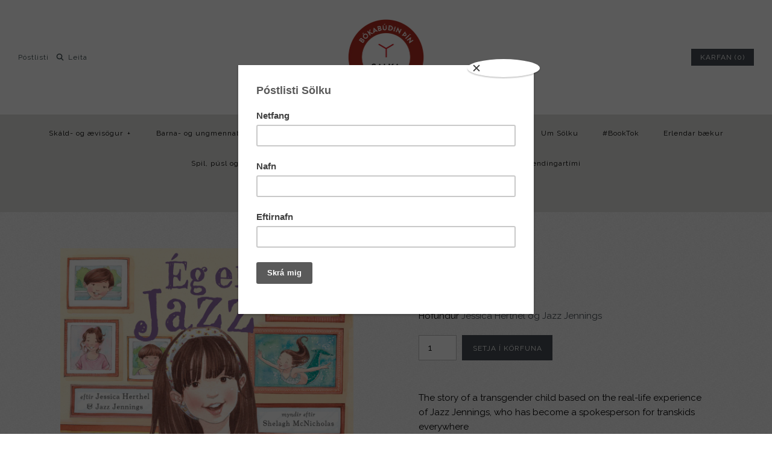

--- FILE ---
content_type: text/html; charset=utf-8
request_url: https://www.salka.is/products/eg-er-jazz
body_size: 24607
content:
<!DOCTYPE html>
<html class="no-js">
<head>
	<script id="pandectes-rules">   /* PANDECTES-GDPR: DO NOT MODIFY AUTO GENERATED CODE OF THIS SCRIPT */      window.PandectesSettings = {"store":{"id":10903582,"plan":"premium","theme":"Symmetry 2.0","primaryLocale":"is","adminMode":false},"tsPublished":1710262195,"declaration":{"showPurpose":false,"showProvider":false,"declIntroText":"We use cookies to optimize website functionality, analyze the performance, and provide personalized experience to you. Some cookies are essential to make the website operate and function correctly. Those cookies cannot be disabled. In this window you can manage your preference of cookies.","showDateGenerated":true},"language":{"languageMode":"Single","fallbackLanguage":"is","languageDetection":"browser","languagesSupported":[]},"texts":{"managed":{"headerText":{"en":"We respect your privacy","is":"We respect your privacy"},"consentText":{"en":"This website uses cookies to ensure you get the best experience.","is":"Við notum vafrakökur til að safna og greina upplýsingar um notkun og virkni vefsíðunnar, til að geta notað lausnir frá samfélagsmiðlum og til að bæta efni og birta viðeigandi markaðsefni."},"dismissButtonText":{"en":"Ok","is":"Ok"},"linkText":{"en":"Learn more","is":"Nánar"},"imprintText":{"en":"Imprint","is":"Imprint"},"preferencesButtonText":{"en":"Preferences","is":"Stillingar"},"allowButtonText":{"en":"Accept","is":"Leyfa vafrakökur"},"denyButtonText":{"en":"Decline","is":"Decline"},"leaveSiteButtonText":{"en":"Leave this site","is":"Leave this site"},"cookiePolicyText":{"en":"Cookie policy","is":"Vefkökustefna"},"preferencesPopupTitleText":{"en":"Manage consent preferences","is":"Við notum vafrakökur á þessari vefsíðu"},"preferencesPopupIntroText":{"en":"We use cookies to optimize website functionality, analyze the performance, and provide personalized experience to you. Some cookies are essential to make the website operate and function correctly. Those cookies cannot be disabled. In this window you can manage your preference of cookies.","is":"Við notum vafrakökur til að safna og greina upplýsingar um notkun og virkni vefsíðunnar, til að geta notað lausnir frá samfélagsmiðlum og til að bæta efni og birta viðeigandi markaðsefni."},"preferencesPopupCloseButtonText":{"en":"Close","is":"Loka"},"preferencesPopupAcceptAllButtonText":{"en":"Accept all","is":"Leyfa vafrakökur"},"preferencesPopupRejectAllButtonText":{"en":"Reject all","is":"Hafna"},"preferencesPopupSaveButtonText":{"en":"Save preferences","is":"Vista val"},"accessSectionTitleText":{"en":"Data portability","is":"Data portability"},"accessSectionParagraphText":{"en":"You have the right to request access to your data at any time.","is":"You have the right to request access to your data at any time."},"rectificationSectionTitleText":{"en":"Data Rectification","is":"Data Rectification"},"rectificationSectionParagraphText":{"en":"You have the right to request your data to be updated whenever you think it is appropriate.","is":"You have the right to request your data to be updated whenever you think it is appropriate."},"erasureSectionTitleText":{"en":"Right to be forgotten","is":"Right to be forgotten"},"erasureSectionParagraphText":{"en":"You have the right to ask all your data to be erased. After that, you will no longer be able to access your account.","is":"You have the right to ask all your data to be erased. After that, you will no longer be able to access your account."},"declIntroText":{"en":"We use cookies to optimize website functionality, analyze the performance, and provide personalized experience to you. Some cookies are essential to make the website operate and function correctly. Those cookies cannot be disabled. In this window you can manage your preference of cookies.","is":"We use cookies to optimize website functionality, analyze the performance, and provide personalized experience to you. Some cookies are essential to make the website operate and function correctly. Those cookies cannot be disabled. In this window you can manage your preference of cookies."}},"categories":{"strictlyNecessaryCookiesTitleText":{"en":"Strictly necessary cookies","is":"Strictly necessary cookies"},"functionalityCookiesTitleText":{"en":"Functional cookies","is":"Functional cookies"},"performanceCookiesTitleText":{"en":"Performance cookies","is":"Performance cookies"},"targetingCookiesTitleText":{"en":"Targeting cookies","is":"Targeting cookies"},"unclassifiedCookiesTitleText":{"en":"Unclassified cookies","is":"Unclassified cookies"},"strictlyNecessaryCookiesDescriptionText":{"en":"These cookies are essential in order to enable you to move around the website and use its features, such as accessing secure areas of the website. The website cannot function properly without these cookies.","is":"These cookies are essential in order to enable you to move around the website and use its features, such as accessing secure areas of the website. The website cannot function properly without these cookies."},"functionalityCookiesDescriptionText":{"en":"These cookies enable the site to provide enhanced functionality and personalisation. They may be set by us or by third party providers whose services we have added to our pages. If you do not allow these cookies then some or all of these services may not function properly.","is":"These cookies enable the site to provide enhanced functionality and personalisation. They may be set by us or by third party providers whose services we have added to our pages. If you do not allow these cookies then some or all of these services may not function properly."},"performanceCookiesDescriptionText":{"en":"These cookies enable us to monitor and improve the performance of our website. For example, they allow us to count visits, identify traffic sources and see which parts of the site are most popular.","is":"These cookies enable us to monitor and improve the performance of our website. For example, they allow us to count visits, identify traffic sources and see which parts of the site are most popular."},"targetingCookiesDescriptionText":{"en":"These cookies may be set through our site by our advertising partners. They may be used by those companies to build a profile of your interests and show you relevant adverts on other sites.    They do not store directly personal information, but are based on uniquely identifying your browser and internet device. If you do not allow these cookies, you will experience less targeted advertising.","is":"These cookies may be set through our site by our advertising partners. They may be used by those companies to build a profile of your interests and show you relevant adverts on other sites.    They do not store directly personal information, but are based on uniquely identifying your browser and internet device. If you do not allow these cookies, you will experience less targeted advertising."},"unclassifiedCookiesDescriptionText":{"en":"Unclassified cookies are cookies that we are in the process of classifying, together with the providers of individual cookies.","is":"Unclassified cookies are cookies that we are in the process of classifying, together with the providers of individual cookies."}},"auto":{"declName":{"en":"Name"},"declPath":{"en":"Path"},"declType":{"en":"Type"},"declDomain":{"en":"Domain"},"declPurpose":{"en":"Purpose"},"declProvider":{"en":"Provider"},"declRetention":{"en":"Retention"},"declFirstParty":{"en":"First-party"},"declThirdParty":{"en":"Third-party"},"declSeconds":{"en":"seconds"},"declMinutes":{"en":"minutes"},"declHours":{"en":"hours"},"declDays":{"en":"days"},"declMonths":{"en":"months"},"declYears":{"en":"years"},"declSession":{"en":"Session"},"cookiesDetailsText":{"en":"Cookies details"},"preferencesPopupAlwaysAllowedText":{"en":"Always allowed"},"submitButton":{"en":"Submit"},"submittingButton":{"en":"Submitting..."},"cancelButton":{"en":"Cancel"},"guestsSupportInfoText":{"en":"Please login with your customer account to further proceed."},"guestsSupportEmailPlaceholder":{"en":"E-mail address"},"guestsSupportEmailValidationError":{"en":"Email is not valid"},"guestsSupportEmailSuccessTitle":{"en":"Thank you for your request"},"guestsSupportEmailFailureTitle":{"en":"A problem occurred"},"guestsSupportEmailSuccessMessage":{"en":"If you are registered as a customer of this store, you will soon receive an email with instructions on how to proceed."},"guestsSupportEmailFailureMessage":{"en":"Your request was not submitted. Please try again and if problem persists, contact store owner for assistance."},"confirmationSuccessTitle":{"en":"Your request is verified"},"confirmationFailureTitle":{"en":"A problem occurred"},"confirmationSuccessMessage":{"en":"We will soon get back to you as to your request."},"confirmationFailureMessage":{"en":"Your request was not verified. Please try again and if problem persists, contact store owner for assistance"},"consentSectionTitleText":{"en":"Your cookie consent"},"consentSectionNoConsentText":{"en":"You have not consented to the cookies policy of this website."},"consentSectionConsentedText":{"en":"You consented to the cookies policy of this website on"},"consentStatus":{"en":"Consent preference"},"consentDate":{"en":"Consent date"},"consentId":{"en":"Consent ID"},"consentSectionChangeConsentActionText":{"en":"Change consent preference"},"accessSectionGDPRRequestsActionText":{"en":"Data subject requests"},"accessSectionAccountInfoActionText":{"en":"Personal data"},"accessSectionOrdersRecordsActionText":{"en":"Orders"},"accessSectionDownloadReportActionText":{"en":"Request export"},"rectificationCommentPlaceholder":{"en":"Describe what you want to be updated"},"rectificationCommentValidationError":{"en":"Comment is required"},"rectificationSectionEditAccountActionText":{"en":"Request an update"},"erasureSectionRequestDeletionActionText":{"en":"Request personal data deletion"}}},"library":{"previewMode":false,"fadeInTimeout":0,"defaultBlocked":7,"showLink":true,"showImprintLink":false,"enabled":true,"cookie":{"name":"_pandectes_gdpr","expiryDays":365,"secure":true,"domain":""},"dismissOnScroll":false,"dismissOnWindowClick":false,"dismissOnTimeout":false,"palette":{"popup":{"background":"#FFFFFF","backgroundForCalculations":{"a":1,"b":255,"g":255,"r":255},"text":"#000000"},"button":{"background":"transparent","backgroundForCalculations":{"a":1,"b":255,"g":255,"r":255},"text":"#000000","textForCalculation":{"a":1,"b":0,"g":0,"r":0},"border":"#000000"}},"content":{"href":"https://salka-is.myshopify.com/policies/privacy-policy","imprintHref":"/","close":"&#10005;","target":"","logo":"<img class=\"cc-banner-logo\" height=\"40\" width=\"85\" src=\"https://cdn.shopify.com/s/files/1/1090/3582/t/8/assets/pandectes-logo.png?v=1696004848\" alt=\"Salka - bókaútgáfa og bókabúð\" />"},"window":"<div role=\"dialog\" aria-live=\"polite\" aria-label=\"cookieconsent\" aria-describedby=\"cookieconsent:desc\" id=\"pandectes-banner\" class=\"cc-window-wrapper cc-popup-wrapper\"><div class=\"pd-cookie-banner-window cc-window {{classes}}\"><!--googleoff: all-->{{children}}<!--googleon: all--></div></div>","compliance":{"custom":"<div class=\"cc-compliance cc-highlight\">{{preferences}}{{allow}}</div>"},"type":"custom","layouts":{"basic":"{{logo}}{{messagelink}}{{compliance}}"},"position":"popup","theme":"wired","revokable":true,"animateRevokable":false,"revokableReset":false,"revokableLogoUrl":"https://cdn.shopify.com/s/files/1/1090/3582/t/8/assets/pandectes-reopen-logo.png?v=1696003211","revokablePlacement":"bottom-left","revokableMarginHorizontal":15,"revokableMarginVertical":15,"static":false,"autoAttach":true,"hasTransition":true,"blacklistPage":[""]},"geolocation":{"brOnly":false,"caOnly":false,"chOnly":false,"euOnly":false,"jpOnly":false,"thOnly":false,"canadaOnly":false,"globalVisibility":true},"dsr":{"guestsSupport":false,"accessSectionDownloadReportAuto":false},"banner":{"resetTs":1696003210,"extraCss":"        .cc-banner-logo {max-width: 35em!important;}    @media(min-width: 768px) {.cc-window.cc-floating{max-width: 35em!important;width: 35em!important;}}    .cc-message, .pd-cookie-banner-window .cc-header, .cc-logo {text-align: left}    .cc-window-wrapper{z-index: 2147483647;-webkit-transition: opacity 1s ease;  transition: opacity 1s ease;}    .cc-window{padding: 22px!important;z-index: 2147483647;font-size: 14px!important;font-family: inherit;}    .pd-cookie-banner-window .cc-header{font-size: 14px!important;font-family: inherit;}    .pd-cp-ui{font-family: inherit; background-color: #FFFFFF;color:#000000;}    button.pd-cp-btn, a.pd-cp-btn{}    input + .pd-cp-preferences-slider{background-color: rgba(0, 0, 0, 0.3)}    .pd-cp-scrolling-section::-webkit-scrollbar{background-color: rgba(0, 0, 0, 0.3)}    input:checked + .pd-cp-preferences-slider{background-color: rgba(0, 0, 0, 1)}    .pd-cp-scrolling-section::-webkit-scrollbar-thumb {background-color: rgba(0, 0, 0, 1)}    .pd-cp-ui-close{color:#000000;}    .pd-cp-preferences-slider:before{background-color: #FFFFFF}    .pd-cp-title:before {border-color: #000000!important}    .pd-cp-preferences-slider{background-color:#000000}    .pd-cp-toggle{color:#000000!important}    @media(max-width:699px) {.pd-cp-ui-close-top svg {fill: #000000}}    .pd-cp-toggle:hover,.pd-cp-toggle:visited,.pd-cp-toggle:active{color:#000000!important}    .pd-cookie-banner-window {box-shadow: 0 0 18px rgb(0 0 0 / 20%);}  .pd-cp-ui-title-container {font-size: 1.5em;}.pd-cp-btn__small {font-size: 1em;padding: 0.85em 2em;}.pd-cp-ui-intro {font-size: 1em;font-weight: 500;}.pd-cp-bold-messaging {font-size: 1em;}.pd-cp-purpose-actions {font-size: 1em;}.pd-cp-purpose-description {font-size: 1em;}.pd-cp-cookies-details {font-size: 1em;}","customJavascript":null,"showPoweredBy":false,"hybridStrict":false,"cookiesBlockedByDefault":"7","isActive":true,"implicitSavePreferences":false,"cookieIcon":false,"blockBots":false,"showCookiesDetails":true,"hasTransition":true,"blockingPage":false,"showOnlyLandingPage":false,"leaveSiteUrl":"https://www.google.com","linkRespectStoreLang":false},"cookies":{"0":[{"name":"secure_customer_sig","domain":"www.salka.is","path":"/","provider":"Shopify","firstParty":true,"retention":"1 year(s)","expires":1,"unit":"declYears","purpose":{"en":"Used in connection with customer login.","is":"Used in connection with customer login."}},{"name":"_cmp_a","domain":".salka.is","path":"/","provider":"Shopify","firstParty":true,"retention":"24 hour(s)","expires":24,"unit":"declHours","purpose":{"en":"Used for managing customer privacy settings.","is":"Used for managing customer privacy settings."}},{"name":"localization","domain":"www.salka.is","path":"/","provider":"Shopify","firstParty":true,"retention":"1 year(s)","expires":1,"unit":"declYears","purpose":{"en":"Shopify store localization","is":"Shopify store localization"}},{"name":"_secure_session_id","domain":"www.salka.is","path":"/","provider":"Shopify","firstParty":true,"retention":"24 hour(s)","expires":24,"unit":"declHours","purpose":{"en":"Used in connection with navigation through a storefront.","is":"Used in connection with navigation through a storefront."}},{"name":"keep_alive","domain":"www.salka.is","path":"/","provider":"Shopify","firstParty":true,"retention":"30 minute(s)","expires":30,"unit":"declMinutes","purpose":{"en":"Used in connection with buyer localization.","is":"Used in connection with buyer localization."}}],"1":[],"2":[{"name":"_y","domain":".salka.is","path":"/","provider":"Shopify","firstParty":true,"retention":"1 year(s)","expires":1,"unit":"declYears","purpose":{"en":"Shopify analytics.","is":"Shopify analytics."}},{"name":"_s","domain":".salka.is","path":"/","provider":"Shopify","firstParty":true,"retention":"30 minute(s)","expires":30,"unit":"declMinutes","purpose":{"en":"Shopify analytics.","is":"Shopify analytics."}},{"name":"_shopify_s","domain":".salka.is","path":"/","provider":"Shopify","firstParty":true,"retention":"30 minute(s)","expires":30,"unit":"declMinutes","purpose":{"en":"Shopify analytics.","is":"Shopify analytics."}},{"name":"_gid","domain":".salka.is","path":"/","provider":"Google","firstParty":true,"retention":"24 hour(s)","expires":24,"unit":"declHours","purpose":{"en":"Cookie is placed by Google Analytics to count and track pageviews.","is":"Cookie is placed by Google Analytics to count and track pageviews."}},{"name":"_shopify_y","domain":".salka.is","path":"/","provider":"Shopify","firstParty":true,"retention":"1 year(s)","expires":1,"unit":"declYears","purpose":{"en":"Shopify analytics.","is":"Shopify analytics."}},{"name":"_shopify_sa_p","domain":".salka.is","path":"/","provider":"Shopify","firstParty":true,"retention":"30 minute(s)","expires":30,"unit":"declMinutes","purpose":{"en":"Shopify analytics relating to marketing & referrals.","is":"Shopify analytics relating to marketing & referrals."}},{"name":"_orig_referrer","domain":".salka.is","path":"/","provider":"Shopify","firstParty":true,"retention":"14 day(s)","expires":14,"unit":"declDays","purpose":{"en":"Tracks landing pages.","is":"Tracks landing pages."}},{"name":"_ga_L431E727JR","domain":".salka.is","path":"/","provider":"Google","firstParty":true,"retention":"1 year(s)","expires":1,"unit":"declYears","purpose":{"is":"Cookie is set by Google Analytics with unknown functionality"}},{"name":"_shopify_sa_t","domain":".salka.is","path":"/","provider":"Shopify","firstParty":true,"retention":"30 minute(s)","expires":30,"unit":"declMinutes","purpose":{"en":"Shopify analytics relating to marketing & referrals.","is":"Shopify analytics relating to marketing & referrals."}},{"name":"_ga_865YV3F6Z5","domain":".salka.is","path":"/","provider":"Google","firstParty":true,"retention":"1 year(s)","expires":1,"unit":"declYears","purpose":{"is":"Cookie is set by Google Analytics with unknown functionality"}},{"name":"_gat","domain":".salka.is","path":"/","provider":"Google","firstParty":true,"retention":"26 second(s)","expires":26,"unit":"declSeconds","purpose":{"en":"Cookie is placed by Google Analytics to filter requests from bots.","is":"Cookie is placed by Google Analytics to filter requests from bots."}},{"name":"_ga_KYW4Q2M4ZN","domain":".salka.is","path":"/","provider":"Google","firstParty":true,"retention":"1 year(s)","expires":1,"unit":"declYears","purpose":{"is":"Cookie is set by Google Analytics with unknown functionality"}},{"name":"_ga","domain":".salka.is","path":"/","provider":"Google","firstParty":true,"retention":"1 year(s)","expires":1,"unit":"declYears","purpose":{"en":"Cookie is set by Google Analytics with unknown functionality","is":"Cookie is set by Google Analytics with unknown functionality"}},{"name":"_landing_page","domain":".salka.is","path":"/","provider":"Shopify","firstParty":true,"retention":"14 day(s)","expires":14,"unit":"declDays","purpose":{"en":"Tracks landing pages.","is":"Tracks landing pages."}}],"4":[{"name":"_fbp","domain":".salka.is","path":"/","provider":"Facebook","firstParty":true,"retention":"90 day(s)","expires":90,"unit":"declDays","purpose":{"en":"Cookie is placed by Facebook to track visits across websites.","is":"Cookie is placed by Facebook to track visits across websites."}}],"8":[{"name":"_abck","domain":".list-manage.com","path":"/","provider":"Unknown","firstParty":true,"retention":"1 year(s)","expires":1,"unit":"declYears","purpose":{"is":""}},{"name":"bm_sz","domain":".list-manage.com","path":"/","provider":"Unknown","firstParty":true,"retention":"4 hour(s)","expires":4,"unit":"declHours","purpose":{"is":""}}]},"blocker":{"isActive":true,"googleConsentMode":{"id":"","analyticsId":"","isActive":true,"adStorageCategory":4,"analyticsStorageCategory":2,"personalizationStorageCategory":1,"functionalityStorageCategory":1,"customEvent":true,"securityStorageCategory":0,"redactData":true,"urlPassthrough":false},"facebookPixel":{"id":"","isActive":false,"ldu":false},"rakuten":{"isActive":false,"cmp":false,"ccpa":false},"gpcIsActive":false,"defaultBlocked":7,"patterns":{"whiteList":[],"blackList":{"1":["google-analytics.com|googletagmanager.com/gtag/destination|googletagmanager.com/gtag/js?id=UA|googletagmanager.com/gtag/js?id=G"],"2":[],"4":["connect.facebook.net"],"8":[]},"iframesWhiteList":[],"iframesBlackList":{"1":[],"2":[],"4":[],"8":[]},"beaconsWhiteList":[],"beaconsBlackList":{"1":[],"2":[],"4":[],"8":[]}}}}      !function(){"use strict";window.PandectesRules=window.PandectesRules||{},window.PandectesRules.manualBlacklist={1:[],2:[],4:[]},window.PandectesRules.blacklistedIFrames={1:[],2:[],4:[]},window.PandectesRules.blacklistedCss={1:[],2:[],4:[]},window.PandectesRules.blacklistedBeacons={1:[],2:[],4:[]};var e="javascript/blocked",t="_pandectes_gdpr";function n(e){return new RegExp(e.replace(/[/\\.+?$()]/g,"\\$&").replace("*","(.*)"))}var a=function(e){try{return JSON.parse(e)}catch(e){return!1}},r=function(e){var t=arguments.length>1&&void 0!==arguments[1]?arguments[1]:"log",n=new URLSearchParams(window.location.search);n.get("log")&&console[t]("PandectesRules: ".concat(e))};function o(e,t){var n=Object.keys(e);if(Object.getOwnPropertySymbols){var a=Object.getOwnPropertySymbols(e);t&&(a=a.filter((function(t){return Object.getOwnPropertyDescriptor(e,t).enumerable}))),n.push.apply(n,a)}return n}function i(e){for(var t=1;t<arguments.length;t++){var n=null!=arguments[t]?arguments[t]:{};t%2?o(Object(n),!0).forEach((function(t){c(e,t,n[t])})):Object.getOwnPropertyDescriptors?Object.defineProperties(e,Object.getOwnPropertyDescriptors(n)):o(Object(n)).forEach((function(t){Object.defineProperty(e,t,Object.getOwnPropertyDescriptor(n,t))}))}return e}function s(e){return s="function"==typeof Symbol&&"symbol"==typeof Symbol.iterator?function(e){return typeof e}:function(e){return e&&"function"==typeof Symbol&&e.constructor===Symbol&&e!==Symbol.prototype?"symbol":typeof e},s(e)}function c(e,t,n){return t in e?Object.defineProperty(e,t,{value:n,enumerable:!0,configurable:!0,writable:!0}):e[t]=n,e}function l(e,t){return function(e){if(Array.isArray(e))return e}(e)||function(e,t){var n=null==e?null:"undefined"!=typeof Symbol&&e[Symbol.iterator]||e["@@iterator"];if(null==n)return;var a,r,o=[],i=!0,s=!1;try{for(n=n.call(e);!(i=(a=n.next()).done)&&(o.push(a.value),!t||o.length!==t);i=!0);}catch(e){s=!0,r=e}finally{try{i||null==n.return||n.return()}finally{if(s)throw r}}return o}(e,t)||u(e,t)||function(){throw new TypeError("Invalid attempt to destructure non-iterable instance.\nIn order to be iterable, non-array objects must have a [Symbol.iterator]() method.")}()}function d(e){return function(e){if(Array.isArray(e))return f(e)}(e)||function(e){if("undefined"!=typeof Symbol&&null!=e[Symbol.iterator]||null!=e["@@iterator"])return Array.from(e)}(e)||u(e)||function(){throw new TypeError("Invalid attempt to spread non-iterable instance.\nIn order to be iterable, non-array objects must have a [Symbol.iterator]() method.")}()}function u(e,t){if(e){if("string"==typeof e)return f(e,t);var n=Object.prototype.toString.call(e).slice(8,-1);return"Object"===n&&e.constructor&&(n=e.constructor.name),"Map"===n||"Set"===n?Array.from(e):"Arguments"===n||/^(?:Ui|I)nt(?:8|16|32)(?:Clamped)?Array$/.test(n)?f(e,t):void 0}}function f(e,t){(null==t||t>e.length)&&(t=e.length);for(var n=0,a=new Array(t);n<t;n++)a[n]=e[n];return a}var p=window.PandectesRulesSettings||window.PandectesSettings,g=!(void 0===window.dataLayer||!Array.isArray(window.dataLayer)||!window.dataLayer.some((function(e){return"pandectes_full_scan"===e.event})));r("userAgent -> ".concat(window.navigator.userAgent.substring(0,50)));var y=function(){var e,n=arguments.length>0&&void 0!==arguments[0]?arguments[0]:t,r="; "+document.cookie,o=r.split("; "+n+"=");if(o.length<2)e={};else{var i=o.pop(),s=i.split(";");e=window.atob(s.shift())}var c=a(e);return!1!==c?c:e}(),h=p.banner.isActive,w=p.blocker,v=w.defaultBlocked,m=w.patterns,b=y&&null!==y.preferences&&void 0!==y.preferences?y.preferences:null,k=g?0:h?null===b?v:b:0,L={1:0==(1&k),2:0==(2&k),4:0==(4&k)},S=m.blackList,_=m.whiteList,P=m.iframesBlackList,A=m.iframesWhiteList,C=m.beaconsBlackList,E=m.beaconsWhiteList,B={blackList:[],whiteList:[],iframesBlackList:{1:[],2:[],4:[],8:[]},iframesWhiteList:[],beaconsBlackList:{1:[],2:[],4:[],8:[]},beaconsWhiteList:[]};[1,2,4].map((function(e){var t;L[e]||((t=B.blackList).push.apply(t,d(S[e].length?S[e].map(n):[])),B.iframesBlackList[e]=P[e].length?P[e].map(n):[],B.beaconsBlackList[e]=C[e].length?C[e].map(n):[])})),B.whiteList=_.length?_.map(n):[],B.iframesWhiteList=A.length?A.map(n):[],B.beaconsWhiteList=E.length?E.map(n):[];var I={scripts:[],iframes:{1:[],2:[],4:[]},beacons:{1:[],2:[],4:[]},css:{1:[],2:[],4:[]}},O=function(t,n){return t&&(!n||n!==e)&&(!B.blackList||B.blackList.some((function(e){return e.test(t)})))&&(!B.whiteList||B.whiteList.every((function(e){return!e.test(t)})))},j=function(e){var t=e.getAttribute("src");return B.blackList&&B.blackList.every((function(e){return!e.test(t)}))||B.whiteList&&B.whiteList.some((function(e){return e.test(t)}))},R=function(e,t){var n=B.iframesBlackList[t],a=B.iframesWhiteList;return e&&(!n||n.some((function(t){return t.test(e)})))&&(!a||a.every((function(t){return!t.test(e)})))},T=function(e,t){var n=B.beaconsBlackList[t],a=B.beaconsWhiteList;return e&&(!n||n.some((function(t){return t.test(e)})))&&(!a||a.every((function(t){return!t.test(e)})))},x=new MutationObserver((function(e){for(var t=0;t<e.length;t++)for(var n=e[t].addedNodes,a=0;a<n.length;a++){var r=n[a],o=r.dataset&&r.dataset.cookiecategory;if(1===r.nodeType&&"LINK"===r.tagName){var i=r.dataset&&r.dataset.href;if(i&&o)switch(o){case"functionality":case"C0001":I.css[1].push(i);break;case"performance":case"C0002":I.css[2].push(i);break;case"targeting":case"C0003":I.css[4].push(i)}}}})),N=new MutationObserver((function(t){for(var n=0;n<t.length;n++)for(var a=t[n].addedNodes,r=function(t){var n=a[t],r=n.src||n.dataset&&n.dataset.src,o=n.dataset&&n.dataset.cookiecategory;if(1===n.nodeType&&"IFRAME"===n.tagName){if(r){var i=!1;R(r,1)||"functionality"===o||"C0001"===o?(i=!0,I.iframes[1].push(r)):R(r,2)||"performance"===o||"C0002"===o?(i=!0,I.iframes[2].push(r)):(R(r,4)||"targeting"===o||"C0003"===o)&&(i=!0,I.iframes[4].push(r)),i&&(n.removeAttribute("src"),n.setAttribute("data-src",r))}}else if(1===n.nodeType&&"IMG"===n.tagName){if(r){var s=!1;T(r,1)?(s=!0,I.beacons[1].push(r)):T(r,2)?(s=!0,I.beacons[2].push(r)):T(r,4)&&(s=!0,I.beacons[4].push(r)),s&&(n.removeAttribute("src"),n.setAttribute("data-src",r))}}else if(1===n.nodeType&&"LINK"===n.tagName){var c=n.dataset&&n.dataset.href;if(c&&o)switch(o){case"functionality":case"C0001":I.css[1].push(c);break;case"performance":case"C0002":I.css[2].push(c);break;case"targeting":case"C0003":I.css[4].push(c)}}else if(1===n.nodeType&&"SCRIPT"===n.tagName){var l=n.type,d=!1;if(O(r,l))d=!0;else if(r&&o)switch(o){case"functionality":case"C0001":d=!0,window.PandectesRules.manualBlacklist[1].push(r);break;case"performance":case"C0002":d=!0,window.PandectesRules.manualBlacklist[2].push(r);break;case"targeting":case"C0003":d=!0,window.PandectesRules.manualBlacklist[4].push(r)}if(d){I.scripts.push([n,l]),n.type=e;n.addEventListener("beforescriptexecute",(function t(a){n.getAttribute("type")===e&&a.preventDefault(),n.removeEventListener("beforescriptexecute",t)})),n.parentElement&&n.parentElement.removeChild(n)}}},o=0;o<a.length;o++)r(o)})),D=document.createElement,M={src:Object.getOwnPropertyDescriptor(HTMLScriptElement.prototype,"src"),type:Object.getOwnPropertyDescriptor(HTMLScriptElement.prototype,"type")};window.PandectesRules.unblockCss=function(e){var t=I.css[e]||[];t.length&&r("Unblocking CSS for ".concat(e)),t.forEach((function(e){var t=document.querySelector('link[data-href^="'.concat(e,'"]'));t.removeAttribute("data-href"),t.href=e})),I.css[e]=[]},window.PandectesRules.unblockIFrames=function(e){var t=I.iframes[e]||[];t.length&&r("Unblocking IFrames for ".concat(e)),B.iframesBlackList[e]=[],t.forEach((function(e){var t=document.querySelector('iframe[data-src^="'.concat(e,'"]'));t.removeAttribute("data-src"),t.src=e})),I.iframes[e]=[]},window.PandectesRules.unblockBeacons=function(e){var t=I.beacons[e]||[];t.length&&r("Unblocking Beacons for ".concat(e)),B.beaconsBlackList[e]=[],t.forEach((function(e){var t=document.querySelector('img[data-src^="'.concat(e,'"]'));t.removeAttribute("data-src"),t.src=e})),I.beacons[e]=[]},window.PandectesRules.unblockInlineScripts=function(e){var t=1===e?"functionality":2===e?"performance":"targeting";document.querySelectorAll('script[type="javascript/blocked"][data-cookiecategory="'.concat(t,'"]')).forEach((function(e){var t=e.textContent;e.parentNode.removeChild(e);var n=document.createElement("script");n.type="text/javascript",n.textContent=t,document.body.appendChild(n)}))},window.PandectesRules.unblock=function(t){t.length<1?(B.blackList=[],B.whiteList=[],B.iframesBlackList=[],B.iframesWhiteList=[]):(B.blackList&&(B.blackList=B.blackList.filter((function(e){return t.every((function(t){return"string"==typeof t?!e.test(t):t instanceof RegExp?e.toString()!==t.toString():void 0}))}))),B.whiteList&&(B.whiteList=[].concat(d(B.whiteList),d(t.map((function(e){if("string"==typeof e){var t=".*"+n(e)+".*";if(B.whiteList.every((function(e){return e.toString()!==t.toString()})))return new RegExp(t)}else if(e instanceof RegExp&&B.whiteList.every((function(t){return t.toString()!==e.toString()})))return e;return null})).filter(Boolean)))));for(var a=document.querySelectorAll('script[type="'.concat(e,'"]')),o=0;o<a.length;o++){var i=a[o];j(i)&&(I.scripts.push([i,"application/javascript"]),i.parentElement.removeChild(i))}var s=0;d(I.scripts).forEach((function(e,t){var n=l(e,2),a=n[0],r=n[1];if(j(a)){for(var o=document.createElement("script"),i=0;i<a.attributes.length;i++){var c=a.attributes[i];"src"!==c.name&&"type"!==c.name&&o.setAttribute(c.name,a.attributes[i].value)}o.setAttribute("src",a.src),o.setAttribute("type",r||"application/javascript"),document.head.appendChild(o),I.scripts.splice(t-s,1),s++}})),0==B.blackList.length&&0===B.iframesBlackList[1].length&&0===B.iframesBlackList[2].length&&0===B.iframesBlackList[4].length&&0===B.beaconsBlackList[1].length&&0===B.beaconsBlackList[2].length&&0===B.beaconsBlackList[4].length&&(r("Disconnecting observers"),N.disconnect(),x.disconnect())};var z,W,F=p.store.adminMode,U=p.blocker,q=U.defaultBlocked;z=function(){!function(){var e=window.Shopify.trackingConsent;if(!1!==e.shouldShowBanner()||null!==b||7!==q)try{var t=F&&!(window.Shopify&&window.Shopify.AdminBarInjector),n={preferences:0==(1&k)||g||t,analytics:0==(2&k)||g||t,marketing:0==(4&k)||g||t};e.firstPartyMarketingAllowed()===n.marketing&&e.analyticsProcessingAllowed()===n.analytics&&e.preferencesProcessingAllowed()===n.preferences||e.setTrackingConsent(n,(function(e){e&&e.error?r("Shopify.customerPrivacy API - failed to setTrackingConsent"):r("Shopify.customerPrivacy API - setTrackingConsent(".concat(JSON.stringify(n),")"))}))}catch(e){r("Shopify.customerPrivacy API - exception")}}(),function(){var e=window.Shopify.trackingConsent,t=e.currentVisitorConsent();if(U.gpcIsActive&&"CCPA"===e.getRegulation()&&"no"===t.gpc&&"yes"!==t.sale_of_data){var n={sale_of_data:!1};e.setTrackingConsent(n,(function(e){e&&e.error?r("Shopify.customerPrivacy API - failed to setTrackingConsent({".concat(JSON.stringify(n),")")):r("Shopify.customerPrivacy API - setTrackingConsent(".concat(JSON.stringify(n),")"))}))}}()},W=null,window.Shopify&&window.Shopify.loadFeatures&&window.Shopify.trackingConsent?z():W=setInterval((function(){window.Shopify&&window.Shopify.loadFeatures&&(clearInterval(W),window.Shopify.loadFeatures([{name:"consent-tracking-api",version:"0.1"}],(function(e){e?r("Shopify.customerPrivacy API - failed to load"):(r("Shopify.customerPrivacy API - loaded"),r("Shopify.customerPrivacy.shouldShowBanner() -> "+window.Shopify.trackingConsent.shouldShowBanner()),z())})))}),10);var V=p.banner.isActive,J=p.blocker.googleConsentMode,H=J.isActive,$=J.customEvent,G=J.id,K=void 0===G?"":G,Y=J.analyticsId,Q=void 0===Y?"":Y,X=J.adwordsId,Z=void 0===X?"":X,ee=J.redactData,te=J.urlPassthrough,ne=J.adStorageCategory,ae=J.analyticsStorageCategory,re=J.functionalityStorageCategory,oe=J.personalizationStorageCategory,ie=J.securityStorageCategory,se=J.dataLayerProperty,ce=void 0===se?"dataLayer":se,le=J.waitForUpdate,de=void 0===le?2e3:le;function ue(){window[ce].push(arguments)}window[ce]=window[ce]||[];var fe,pe,ge={hasInitialized:!1,hasSentPageView:!1,ads_data_redaction:!1,url_passthrough:!1,data_layer_property:"dataLayer",storage:{ad_storage:"granted",ad_user_data:"granted",ad_personalization:"granted",analytics_storage:"granted",functionality_storage:"granted",personalization_storage:"granted",security_storage:"granted",wait_for_update:2e3}};if(V&&H){var ye=0==(k&ne)?"granted":"denied",he=0==(k&ae)?"granted":"denied",we=0==(k&re)?"granted":"denied",ve=0==(k&oe)?"granted":"denied",me=0==(k&ie)?"granted":"denied";if(ge.hasInitialized=!0,ge.ads_data_redaction="denied"===ye&&ee,ge.url_passthrough=te,ge.storage.ad_storage=ye,ge.storage.ad_user_data=ye,ge.storage.ad_personalization=ye,ge.storage.analytics_storage=he,ge.storage.functionality_storage=we,ge.storage.personalization_storage=ve,ge.storage.security_storage=me,ge.storage.wait_for_update="denied"===he||"denied"===ye?de:2e3,ge.data_layer_property=ce||"dataLayer",ge.ads_data_redaction&&ue("set","ads_data_redaction",ge.ads_data_redaction),ge.url_passthrough&&ue("set","url_passthrough",ge.url_passthrough),console.log("Pandectes: Google Consent Mode (Advanced/V2)"),ue("consent","default",ge.storage),(K.length||Q.length||Z.length)&&(window[ge.data_layer_property].push({"pandectes.start":(new Date).getTime(),event:"pandectes-rules.min.js"}),(Q.length||Z.length)&&ue("js",new Date)),K.length){window[ge.data_layer_property].push({"gtm.start":(new Date).getTime(),event:"gtm.js"});var be=document.createElement("script"),ke="dataLayer"!==ge.data_layer_property?"&l=".concat(ge.data_layer_property):"";be.async=!0,be.src="https://www.googletagmanager.com/gtm.js?id=".concat(K).concat(ke),document.head.appendChild(be)}if(Q.length){var Le=document.createElement("script");Le.async=!0,Le.src="https://www.googletagmanager.com/gtag/js?id=".concat(Q),document.head.appendChild(Le),ue("config",Q,{send_page_view:!1})}if(Z.length){var Se=document.createElement("script");Se.async=!0,Se.src="https://www.googletagmanager.com/gtag/js?id=".concat(Z),document.head.appendChild(Se),ue("config",Z)}window[ce].push=function(){for(var e=arguments.length,t=new Array(e),n=0;n<e;n++)t[n]=arguments[n];if(t&&t[0]){var a=t[0][0],r=t[0][1],o=t[0][2];if("consent"!==a||"default"!==r&&"update"!==r){if("config"===a){if(r===Q||r===Z)return}else if("event"===a&&"page_view"===r){if(!1!==ge.hasSentPageView)return;ge.hasSentPageView=!0}}else if(o&&"object"===s(o)&&4===Object.values(o).length&&o.ad_storage&&o.analytics_storage&&o.ad_user_data&&o.ad_personalization)return}return Array.prototype.push.apply(this,t)}}V&&$&&(pe=7===(fe=k)?"deny":0===fe?"allow":"mixed",window[ce].push({event:"Pandectes_Consent_Update",pandectes_status:pe,pandectes_categories:{C0000:"allow",C0001:L[1]?"allow":"deny",C0002:L[2]?"allow":"deny",C0003:L[4]?"allow":"deny"}}),r("PandectesCustomEvent pushed to the dataLayer"));var _e=p.blocker,Pe=_e.klaviyoIsActive,Ae=_e.googleConsentMode.adStorageCategory;Pe&&window.addEventListener("PandectesEvent_OnConsent",(function(e){var t=e.detail.preferences;if(null!=t){var n=0==(t&Ae)?"granted":"denied";void 0!==window.klaviyo&&window.klaviyo.isIdentified()&&window.klaviyo.push(["identify",{ad_personalization:n,ad_user_data:n}])}})),p.banner.revokableTrigger&&window.addEventListener("PandectesEvent_OnInitialize",(function(){document.querySelectorAll('[href*="#reopenBanner"]').forEach((function(e){e.onclick=function(e){e.preventDefault(),window.Pandectes.fn.revokeConsent()}}))})),window.PandectesRules.gcm=ge;var Ce=p.banner.isActive,Ee=p.blocker.isActive;r("Blocker -> "+(Ee?"Active":"Inactive")),r("Banner -> "+(Ce?"Active":"Inactive")),r("ActualPrefs -> "+k);var Be=null===b&&/\/checkouts\//.test(window.location.pathname);0!==k&&!1===g&&Ee&&!Be?(r("Blocker will execute"),document.createElement=function(){for(var t=arguments.length,n=new Array(t),a=0;a<t;a++)n[a]=arguments[a];if("script"!==n[0].toLowerCase())return D.bind?D.bind(document).apply(void 0,n):D;var r=D.bind(document).apply(void 0,n);try{Object.defineProperties(r,{src:i(i({},M.src),{},{set:function(t){O(t,r.type)&&M.type.set.call(this,e),M.src.set.call(this,t)}}),type:i(i({},M.type),{},{get:function(){var t=M.type.get.call(this);return t===e||O(this.src,t)?null:t},set:function(t){var n=O(r.src,r.type)?e:t;M.type.set.call(this,n)}})}),r.setAttribute=function(t,n){if("type"===t){var a=O(r.src,r.type)?e:n;M.type.set.call(r,a)}else"src"===t?(O(n,r.type)&&M.type.set.call(r,e),M.src.set.call(r,n)):HTMLScriptElement.prototype.setAttribute.call(r,t,n)}}catch(e){console.warn("Yett: unable to prevent script execution for script src ",r.src,".\n",'A likely cause would be because you are using a third-party browser extension that monkey patches the "document.createElement" function.')}return r},N.observe(document.documentElement,{childList:!0,subtree:!0}),x.observe(document.documentElement,{childList:!0,subtree:!0})):r("Blocker will not execute")}();
</script>
	
<meta name="google-site-verification" content="Jyzcv8ueNU_vNW1-9YJ_DPdBVifrS0qHCjAzOdCbjso" />

  <!-- Symmetry 2.0.4 -->
  <meta charset="UTF-8">
  <meta http-equiv="X-UA-Compatible" content="IE=edge,chrome=1">
  <meta name="viewport" content="width=device-width,initial-scale=1.0" />
  
  <title>
    Ég er Jazz &ndash; Salka - bókaútgáfa og bókabúð
  </title>
  
  <meta name="description" content="The story of a transgender child based on the real-life experience of Jazz Jennings, who has become a spokesperson for transkids everywhere From the time she was two years old, Jazz knew that she had a girl&#39;s brain in a boy&#39;s body. She loved pink and dressing up as a mermaid and didn&#39;t feel like herself in boys&#39; clothi" />
  
  <link rel="canonical" href="https://www.salka.is/products/eg-er-jazz" />
  
  
  
  <link rel="shortcut icon" type="image/x-icon" href="//www.salka.is/cdn/shop/t/8/assets/favicon.ico?v=78251388151938915171526486753">
  
  
<meta property="og:site_name" content="Salka - bókaútgáfa og bókabúð" />

    <meta property="og:image" content="http://www.salka.is/cdn/shop/products/Jazz_1024x1024.png?v=1657722453" />
    <meta property="og:description" content="The story of a transgender child based on the real-life experience of Jazz Jennings, who has become a spokesperson for..." />
    <meta property="og:title" content="Ég er Jazz - Salka - bókaútgáfa og bókabúð" />
    <meta property="og:type" content="product" />
    <meta property="og:url" content="https://www.salka.is/products/eg-er-jazz" />
    <meta property="og:price:amount" content="3,990.00" />
    <meta property="og:price:currency" content="ISK" />
    <meta property="og:availability" content="instock" />

  
 


<meta name="twitter:card" content="summary">

  <meta name="twitter:title" content="Ég er Jazz">
  <meta name="twitter:description" content="The story of a transgender child based on the real-life experience of Jazz Jennings, who has become a spokesperson for transkids everywhere
From the time she was two years old, Jazz knew that she had a girl&#39;s brain in a boy&#39;s body. She loved pink and dressing up as a mermaid and didn&#39;t feel like herself in boys&#39; clothing. This confused her family, until they took her to a doctor who said that Jazz was transgender and that she was born that way. Jazz&#39;s story is based on her real-life experience and she tells it in a simple, clear way that will be appreciated by picture book readers, their parents, and teachers.">
  <meta name="twitter:image" content="https://www.salka.is/cdn/shop/products/Jazz_medium.png?v=1657722453">
  <meta name="twitter:image:width" content="240">
  <meta name="twitter:image:height" content="240">

  
  



<link href="//fonts.googleapis.com/css?family=Raleway:400,700|Raleway:400,700|Raleway:400,700|Raleway:400,700|Raleway:400,700" rel="stylesheet" type="text/css">

  
  <link href="//www.salka.is/cdn/shop/t/8/assets/styles.scss.css?v=154331674577312297811765142863" rel="stylesheet" type="text/css" media="all" />
  
  
  
  <script src="//www.salka.is/cdn/shopifycloud/storefront/assets/themes_support/option_selection-b017cd28.js" type="text/javascript"></script>
  <script src="//ajax.googleapis.com/ajax/libs/jquery/1.8/jquery.min.js" type="text/javascript"></script>
  <script src="//www.salka.is/cdn/shopifycloud/storefront/assets/themes_support/api.jquery-7ab1a3a4.js" type="text/javascript"></script>
<script>
  Shopify.money_format = "{{ amount }} ISK";
  window.productJSON = [];
  document.documentElement.className = document.documentElement.className.replace('no-js', '');
</script>

    <script>window.performance && window.performance.mark && window.performance.mark('shopify.content_for_header.start');</script><meta name="google-site-verification" content="h0ab9CakN8Ry69cAOk4oycEvF7-er4xlNObI99HXOyw">
<meta id="shopify-digital-wallet" name="shopify-digital-wallet" content="/10903582/digital_wallets/dialog">
<link rel="alternate" type="application/json+oembed" href="https://www.salka.is/products/eg-er-jazz.oembed">
<script async="async" src="/checkouts/internal/preloads.js?locale=is-IS"></script>
<script id="shopify-features" type="application/json">{"accessToken":"a74bcdb4257d2c29450ee019dbe72cef","betas":["rich-media-storefront-analytics"],"domain":"www.salka.is","predictiveSearch":true,"shopId":10903582,"locale":"en"}</script>
<script>var Shopify = Shopify || {};
Shopify.shop = "salka-is.myshopify.com";
Shopify.locale = "is";
Shopify.currency = {"active":"ISK","rate":"1.0"};
Shopify.country = "IS";
Shopify.theme = {"name":"Symmetry 2.0","id":109894343,"schema_name":null,"schema_version":null,"theme_store_id":568,"role":"main"};
Shopify.theme.handle = "null";
Shopify.theme.style = {"id":null,"handle":null};
Shopify.cdnHost = "www.salka.is/cdn";
Shopify.routes = Shopify.routes || {};
Shopify.routes.root = "/";</script>
<script type="module">!function(o){(o.Shopify=o.Shopify||{}).modules=!0}(window);</script>
<script>!function(o){function n(){var o=[];function n(){o.push(Array.prototype.slice.apply(arguments))}return n.q=o,n}var t=o.Shopify=o.Shopify||{};t.loadFeatures=n(),t.autoloadFeatures=n()}(window);</script>
<script id="shop-js-analytics" type="application/json">{"pageType":"product"}</script>
<script defer="defer" async type="module" src="//www.salka.is/cdn/shopifycloud/shop-js/modules/v2/client.init-shop-cart-sync_BT-GjEfc.en.esm.js"></script>
<script defer="defer" async type="module" src="//www.salka.is/cdn/shopifycloud/shop-js/modules/v2/chunk.common_D58fp_Oc.esm.js"></script>
<script defer="defer" async type="module" src="//www.salka.is/cdn/shopifycloud/shop-js/modules/v2/chunk.modal_xMitdFEc.esm.js"></script>
<script type="module">
  await import("//www.salka.is/cdn/shopifycloud/shop-js/modules/v2/client.init-shop-cart-sync_BT-GjEfc.en.esm.js");
await import("//www.salka.is/cdn/shopifycloud/shop-js/modules/v2/chunk.common_D58fp_Oc.esm.js");
await import("//www.salka.is/cdn/shopifycloud/shop-js/modules/v2/chunk.modal_xMitdFEc.esm.js");

  window.Shopify.SignInWithShop?.initShopCartSync?.({"fedCMEnabled":true,"windoidEnabled":true});

</script>
<script>(function() {
  var isLoaded = false;
  function asyncLoad() {
    if (isLoaded) return;
    isLoaded = true;
    var urls = ["\/\/www.powr.io\/powr.js?powr-token=salka-is.myshopify.com\u0026external-type=shopify\u0026shop=salka-is.myshopify.com","\/\/www.powr.io\/powr.js?powr-token=salka-is.myshopify.com\u0026external-type=shopify\u0026shop=salka-is.myshopify.com","https:\/\/chimpstatic.com\/mcjs-connected\/js\/users\/465aea316c9e101f096a1ab74\/020430445e7e93db7ff7f1316.js?shop=salka-is.myshopify.com","https:\/\/cdn.nfcube.com\/instafeed-f5c745438b6fb0027dc5f136f3e14a93.js?shop=salka-is.myshopify.com","\/\/cdn.shopify.com\/proxy\/a0a11b071a156e20da091052ff6367d657978b954f4814cc7f809b1b90ac5d72\/s.pandect.es\/scripts\/pandectes-core.js?shop=salka-is.myshopify.com\u0026sp-cache-control=cHVibGljLCBtYXgtYWdlPTkwMA"];
    for (var i = 0; i < urls.length; i++) {
      var s = document.createElement('script');
      s.type = 'text/javascript';
      s.async = true;
      s.src = urls[i];
      var x = document.getElementsByTagName('script')[0];
      x.parentNode.insertBefore(s, x);
    }
  };
  if(window.attachEvent) {
    window.attachEvent('onload', asyncLoad);
  } else {
    window.addEventListener('load', asyncLoad, false);
  }
})();</script>
<script id="__st">var __st={"a":10903582,"offset":0,"reqid":"943f62fd-4440-48a6-be27-86d75350b667-1769530402","pageurl":"www.salka.is\/products\/eg-er-jazz","u":"e2afe9a07c73","p":"product","rtyp":"product","rid":7827808878826};</script>
<script>window.ShopifyPaypalV4VisibilityTracking = true;</script>
<script id="captcha-bootstrap">!function(){'use strict';const t='contact',e='account',n='new_comment',o=[[t,t],['blogs',n],['comments',n],[t,'customer']],c=[[e,'customer_login'],[e,'guest_login'],[e,'recover_customer_password'],[e,'create_customer']],r=t=>t.map((([t,e])=>`form[action*='/${t}']:not([data-nocaptcha='true']) input[name='form_type'][value='${e}']`)).join(','),a=t=>()=>t?[...document.querySelectorAll(t)].map((t=>t.form)):[];function s(){const t=[...o],e=r(t);return a(e)}const i='password',u='form_key',d=['recaptcha-v3-token','g-recaptcha-response','h-captcha-response',i],f=()=>{try{return window.sessionStorage}catch{return}},m='__shopify_v',_=t=>t.elements[u];function p(t,e,n=!1){try{const o=window.sessionStorage,c=JSON.parse(o.getItem(e)),{data:r}=function(t){const{data:e,action:n}=t;return t[m]||n?{data:e,action:n}:{data:t,action:n}}(c);for(const[e,n]of Object.entries(r))t.elements[e]&&(t.elements[e].value=n);n&&o.removeItem(e)}catch(o){console.error('form repopulation failed',{error:o})}}const l='form_type',E='cptcha';function T(t){t.dataset[E]=!0}const w=window,h=w.document,L='Shopify',v='ce_forms',y='captcha';let A=!1;((t,e)=>{const n=(g='f06e6c50-85a8-45c8-87d0-21a2b65856fe',I='https://cdn.shopify.com/shopifycloud/storefront-forms-hcaptcha/ce_storefront_forms_captcha_hcaptcha.v1.5.2.iife.js',D={infoText:'Protected by hCaptcha',privacyText:'Privacy',termsText:'Terms'},(t,e,n)=>{const o=w[L][v],c=o.bindForm;if(c)return c(t,g,e,D).then(n);var r;o.q.push([[t,g,e,D],n]),r=I,A||(h.body.append(Object.assign(h.createElement('script'),{id:'captcha-provider',async:!0,src:r})),A=!0)});var g,I,D;w[L]=w[L]||{},w[L][v]=w[L][v]||{},w[L][v].q=[],w[L][y]=w[L][y]||{},w[L][y].protect=function(t,e){n(t,void 0,e),T(t)},Object.freeze(w[L][y]),function(t,e,n,w,h,L){const[v,y,A,g]=function(t,e,n){const i=e?o:[],u=t?c:[],d=[...i,...u],f=r(d),m=r(i),_=r(d.filter((([t,e])=>n.includes(e))));return[a(f),a(m),a(_),s()]}(w,h,L),I=t=>{const e=t.target;return e instanceof HTMLFormElement?e:e&&e.form},D=t=>v().includes(t);t.addEventListener('submit',(t=>{const e=I(t);if(!e)return;const n=D(e)&&!e.dataset.hcaptchaBound&&!e.dataset.recaptchaBound,o=_(e),c=g().includes(e)&&(!o||!o.value);(n||c)&&t.preventDefault(),c&&!n&&(function(t){try{if(!f())return;!function(t){const e=f();if(!e)return;const n=_(t);if(!n)return;const o=n.value;o&&e.removeItem(o)}(t);const e=Array.from(Array(32),(()=>Math.random().toString(36)[2])).join('');!function(t,e){_(t)||t.append(Object.assign(document.createElement('input'),{type:'hidden',name:u})),t.elements[u].value=e}(t,e),function(t,e){const n=f();if(!n)return;const o=[...t.querySelectorAll(`input[type='${i}']`)].map((({name:t})=>t)),c=[...d,...o],r={};for(const[a,s]of new FormData(t).entries())c.includes(a)||(r[a]=s);n.setItem(e,JSON.stringify({[m]:1,action:t.action,data:r}))}(t,e)}catch(e){console.error('failed to persist form',e)}}(e),e.submit())}));const S=(t,e)=>{t&&!t.dataset[E]&&(n(t,e.some((e=>e===t))),T(t))};for(const o of['focusin','change'])t.addEventListener(o,(t=>{const e=I(t);D(e)&&S(e,y())}));const B=e.get('form_key'),M=e.get(l),P=B&&M;t.addEventListener('DOMContentLoaded',(()=>{const t=y();if(P)for(const e of t)e.elements[l].value===M&&p(e,B);[...new Set([...A(),...v().filter((t=>'true'===t.dataset.shopifyCaptcha))])].forEach((e=>S(e,t)))}))}(h,new URLSearchParams(w.location.search),n,t,e,['guest_login'])})(!0,!0)}();</script>
<script integrity="sha256-4kQ18oKyAcykRKYeNunJcIwy7WH5gtpwJnB7kiuLZ1E=" data-source-attribution="shopify.loadfeatures" defer="defer" src="//www.salka.is/cdn/shopifycloud/storefront/assets/storefront/load_feature-a0a9edcb.js" crossorigin="anonymous"></script>
<script data-source-attribution="shopify.dynamic_checkout.dynamic.init">var Shopify=Shopify||{};Shopify.PaymentButton=Shopify.PaymentButton||{isStorefrontPortableWallets:!0,init:function(){window.Shopify.PaymentButton.init=function(){};var t=document.createElement("script");t.src="https://www.salka.is/cdn/shopifycloud/portable-wallets/latest/portable-wallets.en.js",t.type="module",document.head.appendChild(t)}};
</script>
<script data-source-attribution="shopify.dynamic_checkout.buyer_consent">
  function portableWalletsHideBuyerConsent(e){var t=document.getElementById("shopify-buyer-consent"),n=document.getElementById("shopify-subscription-policy-button");t&&n&&(t.classList.add("hidden"),t.setAttribute("aria-hidden","true"),n.removeEventListener("click",e))}function portableWalletsShowBuyerConsent(e){var t=document.getElementById("shopify-buyer-consent"),n=document.getElementById("shopify-subscription-policy-button");t&&n&&(t.classList.remove("hidden"),t.removeAttribute("aria-hidden"),n.addEventListener("click",e))}window.Shopify?.PaymentButton&&(window.Shopify.PaymentButton.hideBuyerConsent=portableWalletsHideBuyerConsent,window.Shopify.PaymentButton.showBuyerConsent=portableWalletsShowBuyerConsent);
</script>
<script data-source-attribution="shopify.dynamic_checkout.cart.bootstrap">document.addEventListener("DOMContentLoaded",(function(){function t(){return document.querySelector("shopify-accelerated-checkout-cart, shopify-accelerated-checkout")}if(t())Shopify.PaymentButton.init();else{new MutationObserver((function(e,n){t()&&(Shopify.PaymentButton.init(),n.disconnect())})).observe(document.body,{childList:!0,subtree:!0})}}));
</script>

<script>window.performance && window.performance.mark && window.performance.mark('shopify.content_for_header.end');</script>
<meta name="google-site-verification" content="Imlxm80wT4KccGqhH7ECgWO4mHvNswbCaMYQ3uYe9Hg" />
<!-- BEGIN app block: shopify://apps/frequently-bought/blocks/app-embed-block/b1a8cbea-c844-4842-9529-7c62dbab1b1f --><script>
    window.codeblackbelt = window.codeblackbelt || {};
    window.codeblackbelt.shop = window.codeblackbelt.shop || 'salka-is.myshopify.com';
    
        window.codeblackbelt.productId = 7827808878826;</script><script src="//cdn.codeblackbelt.com/widgets/frequently-bought-together/main.min.js?version=2026012716+0000" async></script>
 <!-- END app block --><link href="https://monorail-edge.shopifysvc.com" rel="dns-prefetch">
<script>(function(){if ("sendBeacon" in navigator && "performance" in window) {try {var session_token_from_headers = performance.getEntriesByType('navigation')[0].serverTiming.find(x => x.name == '_s').description;} catch {var session_token_from_headers = undefined;}var session_cookie_matches = document.cookie.match(/_shopify_s=([^;]*)/);var session_token_from_cookie = session_cookie_matches && session_cookie_matches.length === 2 ? session_cookie_matches[1] : "";var session_token = session_token_from_headers || session_token_from_cookie || "";function handle_abandonment_event(e) {var entries = performance.getEntries().filter(function(entry) {return /monorail-edge.shopifysvc.com/.test(entry.name);});if (!window.abandonment_tracked && entries.length === 0) {window.abandonment_tracked = true;var currentMs = Date.now();var navigation_start = performance.timing.navigationStart;var payload = {shop_id: 10903582,url: window.location.href,navigation_start,duration: currentMs - navigation_start,session_token,page_type: "product"};window.navigator.sendBeacon("https://monorail-edge.shopifysvc.com/v1/produce", JSON.stringify({schema_id: "online_store_buyer_site_abandonment/1.1",payload: payload,metadata: {event_created_at_ms: currentMs,event_sent_at_ms: currentMs}}));}}window.addEventListener('pagehide', handle_abandonment_event);}}());</script>
<script id="web-pixels-manager-setup">(function e(e,d,r,n,o){if(void 0===o&&(o={}),!Boolean(null===(a=null===(i=window.Shopify)||void 0===i?void 0:i.analytics)||void 0===a?void 0:a.replayQueue)){var i,a;window.Shopify=window.Shopify||{};var t=window.Shopify;t.analytics=t.analytics||{};var s=t.analytics;s.replayQueue=[],s.publish=function(e,d,r){return s.replayQueue.push([e,d,r]),!0};try{self.performance.mark("wpm:start")}catch(e){}var l=function(){var e={modern:/Edge?\/(1{2}[4-9]|1[2-9]\d|[2-9]\d{2}|\d{4,})\.\d+(\.\d+|)|Firefox\/(1{2}[4-9]|1[2-9]\d|[2-9]\d{2}|\d{4,})\.\d+(\.\d+|)|Chrom(ium|e)\/(9{2}|\d{3,})\.\d+(\.\d+|)|(Maci|X1{2}).+ Version\/(15\.\d+|(1[6-9]|[2-9]\d|\d{3,})\.\d+)([,.]\d+|)( \(\w+\)|)( Mobile\/\w+|) Safari\/|Chrome.+OPR\/(9{2}|\d{3,})\.\d+\.\d+|(CPU[ +]OS|iPhone[ +]OS|CPU[ +]iPhone|CPU IPhone OS|CPU iPad OS)[ +]+(15[._]\d+|(1[6-9]|[2-9]\d|\d{3,})[._]\d+)([._]\d+|)|Android:?[ /-](13[3-9]|1[4-9]\d|[2-9]\d{2}|\d{4,})(\.\d+|)(\.\d+|)|Android.+Firefox\/(13[5-9]|1[4-9]\d|[2-9]\d{2}|\d{4,})\.\d+(\.\d+|)|Android.+Chrom(ium|e)\/(13[3-9]|1[4-9]\d|[2-9]\d{2}|\d{4,})\.\d+(\.\d+|)|SamsungBrowser\/([2-9]\d|\d{3,})\.\d+/,legacy:/Edge?\/(1[6-9]|[2-9]\d|\d{3,})\.\d+(\.\d+|)|Firefox\/(5[4-9]|[6-9]\d|\d{3,})\.\d+(\.\d+|)|Chrom(ium|e)\/(5[1-9]|[6-9]\d|\d{3,})\.\d+(\.\d+|)([\d.]+$|.*Safari\/(?![\d.]+ Edge\/[\d.]+$))|(Maci|X1{2}).+ Version\/(10\.\d+|(1[1-9]|[2-9]\d|\d{3,})\.\d+)([,.]\d+|)( \(\w+\)|)( Mobile\/\w+|) Safari\/|Chrome.+OPR\/(3[89]|[4-9]\d|\d{3,})\.\d+\.\d+|(CPU[ +]OS|iPhone[ +]OS|CPU[ +]iPhone|CPU IPhone OS|CPU iPad OS)[ +]+(10[._]\d+|(1[1-9]|[2-9]\d|\d{3,})[._]\d+)([._]\d+|)|Android:?[ /-](13[3-9]|1[4-9]\d|[2-9]\d{2}|\d{4,})(\.\d+|)(\.\d+|)|Mobile Safari.+OPR\/([89]\d|\d{3,})\.\d+\.\d+|Android.+Firefox\/(13[5-9]|1[4-9]\d|[2-9]\d{2}|\d{4,})\.\d+(\.\d+|)|Android.+Chrom(ium|e)\/(13[3-9]|1[4-9]\d|[2-9]\d{2}|\d{4,})\.\d+(\.\d+|)|Android.+(UC? ?Browser|UCWEB|U3)[ /]?(15\.([5-9]|\d{2,})|(1[6-9]|[2-9]\d|\d{3,})\.\d+)\.\d+|SamsungBrowser\/(5\.\d+|([6-9]|\d{2,})\.\d+)|Android.+MQ{2}Browser\/(14(\.(9|\d{2,})|)|(1[5-9]|[2-9]\d|\d{3,})(\.\d+|))(\.\d+|)|K[Aa][Ii]OS\/(3\.\d+|([4-9]|\d{2,})\.\d+)(\.\d+|)/},d=e.modern,r=e.legacy,n=navigator.userAgent;return n.match(d)?"modern":n.match(r)?"legacy":"unknown"}(),u="modern"===l?"modern":"legacy",c=(null!=n?n:{modern:"",legacy:""})[u],f=function(e){return[e.baseUrl,"/wpm","/b",e.hashVersion,"modern"===e.buildTarget?"m":"l",".js"].join("")}({baseUrl:d,hashVersion:r,buildTarget:u}),m=function(e){var d=e.version,r=e.bundleTarget,n=e.surface,o=e.pageUrl,i=e.monorailEndpoint;return{emit:function(e){var a=e.status,t=e.errorMsg,s=(new Date).getTime(),l=JSON.stringify({metadata:{event_sent_at_ms:s},events:[{schema_id:"web_pixels_manager_load/3.1",payload:{version:d,bundle_target:r,page_url:o,status:a,surface:n,error_msg:t},metadata:{event_created_at_ms:s}}]});if(!i)return console&&console.warn&&console.warn("[Web Pixels Manager] No Monorail endpoint provided, skipping logging."),!1;try{return self.navigator.sendBeacon.bind(self.navigator)(i,l)}catch(e){}var u=new XMLHttpRequest;try{return u.open("POST",i,!0),u.setRequestHeader("Content-Type","text/plain"),u.send(l),!0}catch(e){return console&&console.warn&&console.warn("[Web Pixels Manager] Got an unhandled error while logging to Monorail."),!1}}}}({version:r,bundleTarget:l,surface:e.surface,pageUrl:self.location.href,monorailEndpoint:e.monorailEndpoint});try{o.browserTarget=l,function(e){var d=e.src,r=e.async,n=void 0===r||r,o=e.onload,i=e.onerror,a=e.sri,t=e.scriptDataAttributes,s=void 0===t?{}:t,l=document.createElement("script"),u=document.querySelector("head"),c=document.querySelector("body");if(l.async=n,l.src=d,a&&(l.integrity=a,l.crossOrigin="anonymous"),s)for(var f in s)if(Object.prototype.hasOwnProperty.call(s,f))try{l.dataset[f]=s[f]}catch(e){}if(o&&l.addEventListener("load",o),i&&l.addEventListener("error",i),u)u.appendChild(l);else{if(!c)throw new Error("Did not find a head or body element to append the script");c.appendChild(l)}}({src:f,async:!0,onload:function(){if(!function(){var e,d;return Boolean(null===(d=null===(e=window.Shopify)||void 0===e?void 0:e.analytics)||void 0===d?void 0:d.initialized)}()){var d=window.webPixelsManager.init(e)||void 0;if(d){var r=window.Shopify.analytics;r.replayQueue.forEach((function(e){var r=e[0],n=e[1],o=e[2];d.publishCustomEvent(r,n,o)})),r.replayQueue=[],r.publish=d.publishCustomEvent,r.visitor=d.visitor,r.initialized=!0}}},onerror:function(){return m.emit({status:"failed",errorMsg:"".concat(f," has failed to load")})},sri:function(e){var d=/^sha384-[A-Za-z0-9+/=]+$/;return"string"==typeof e&&d.test(e)}(c)?c:"",scriptDataAttributes:o}),m.emit({status:"loading"})}catch(e){m.emit({status:"failed",errorMsg:(null==e?void 0:e.message)||"Unknown error"})}}})({shopId: 10903582,storefrontBaseUrl: "https://www.salka.is",extensionsBaseUrl: "https://extensions.shopifycdn.com/cdn/shopifycloud/web-pixels-manager",monorailEndpoint: "https://monorail-edge.shopifysvc.com/unstable/produce_batch",surface: "storefront-renderer",enabledBetaFlags: ["2dca8a86"],webPixelsConfigList: [{"id":"811565360","configuration":"{\"config\":\"{\\\"pixel_id\\\":\\\"G-KYW4Q2M4ZN\\\",\\\"gtag_events\\\":[{\\\"type\\\":\\\"begin_checkout\\\",\\\"action_label\\\":\\\"G-KYW4Q2M4ZN\\\"},{\\\"type\\\":\\\"search\\\",\\\"action_label\\\":\\\"G-KYW4Q2M4ZN\\\"},{\\\"type\\\":\\\"view_item\\\",\\\"action_label\\\":[\\\"G-KYW4Q2M4ZN\\\",\\\"MC-865YV3F6Z5\\\"]},{\\\"type\\\":\\\"purchase\\\",\\\"action_label\\\":[\\\"G-KYW4Q2M4ZN\\\",\\\"MC-865YV3F6Z5\\\"]},{\\\"type\\\":\\\"page_view\\\",\\\"action_label\\\":[\\\"G-KYW4Q2M4ZN\\\",\\\"MC-865YV3F6Z5\\\"]},{\\\"type\\\":\\\"add_payment_info\\\",\\\"action_label\\\":\\\"G-KYW4Q2M4ZN\\\"},{\\\"type\\\":\\\"add_to_cart\\\",\\\"action_label\\\":\\\"G-KYW4Q2M4ZN\\\"}],\\\"enable_monitoring_mode\\\":false}\"}","eventPayloadVersion":"v1","runtimeContext":"OPEN","scriptVersion":"b2a88bafab3e21179ed38636efcd8a93","type":"APP","apiClientId":1780363,"privacyPurposes":[],"dataSharingAdjustments":{"protectedCustomerApprovalScopes":["read_customer_address","read_customer_email","read_customer_name","read_customer_personal_data","read_customer_phone"]}},{"id":"388202800","configuration":"{\"pixel_id\":\"1483267008369065\",\"pixel_type\":\"facebook_pixel\",\"metaapp_system_user_token\":\"-\"}","eventPayloadVersion":"v1","runtimeContext":"OPEN","scriptVersion":"ca16bc87fe92b6042fbaa3acc2fbdaa6","type":"APP","apiClientId":2329312,"privacyPurposes":["ANALYTICS","MARKETING","SALE_OF_DATA"],"dataSharingAdjustments":{"protectedCustomerApprovalScopes":["read_customer_address","read_customer_email","read_customer_name","read_customer_personal_data","read_customer_phone"]}},{"id":"shopify-app-pixel","configuration":"{}","eventPayloadVersion":"v1","runtimeContext":"STRICT","scriptVersion":"0450","apiClientId":"shopify-pixel","type":"APP","privacyPurposes":["ANALYTICS","MARKETING"]},{"id":"shopify-custom-pixel","eventPayloadVersion":"v1","runtimeContext":"LAX","scriptVersion":"0450","apiClientId":"shopify-pixel","type":"CUSTOM","privacyPurposes":["ANALYTICS","MARKETING"]}],isMerchantRequest: false,initData: {"shop":{"name":"Salka - bókaútgáfa og bókabúð","paymentSettings":{"currencyCode":"ISK"},"myshopifyDomain":"salka-is.myshopify.com","countryCode":"IS","storefrontUrl":"https:\/\/www.salka.is"},"customer":null,"cart":null,"checkout":null,"productVariants":[{"price":{"amount":3990.0,"currencyCode":"ISK"},"product":{"title":"Ég er Jazz","vendor":"Jessica Herthel og Jazz Jennings","id":"7827808878826","untranslatedTitle":"Ég er Jazz","url":"\/products\/eg-er-jazz","type":""},"id":"43221719449834","image":{"src":"\/\/www.salka.is\/cdn\/shop\/products\/Jazz.png?v=1657722453"},"sku":"9789935528087","title":"Default Title","untranslatedTitle":"Default Title"}],"purchasingCompany":null},},"https://www.salka.is/cdn","fcfee988w5aeb613cpc8e4bc33m6693e112",{"modern":"","legacy":""},{"shopId":"10903582","storefrontBaseUrl":"https:\/\/www.salka.is","extensionBaseUrl":"https:\/\/extensions.shopifycdn.com\/cdn\/shopifycloud\/web-pixels-manager","surface":"storefront-renderer","enabledBetaFlags":"[\"2dca8a86\"]","isMerchantRequest":"false","hashVersion":"fcfee988w5aeb613cpc8e4bc33m6693e112","publish":"custom","events":"[[\"page_viewed\",{}],[\"product_viewed\",{\"productVariant\":{\"price\":{\"amount\":3990.0,\"currencyCode\":\"ISK\"},\"product\":{\"title\":\"Ég er Jazz\",\"vendor\":\"Jessica Herthel og Jazz Jennings\",\"id\":\"7827808878826\",\"untranslatedTitle\":\"Ég er Jazz\",\"url\":\"\/products\/eg-er-jazz\",\"type\":\"\"},\"id\":\"43221719449834\",\"image\":{\"src\":\"\/\/www.salka.is\/cdn\/shop\/products\/Jazz.png?v=1657722453\"},\"sku\":\"9789935528087\",\"title\":\"Default Title\",\"untranslatedTitle\":\"Default Title\"}}]]"});</script><script>
  window.ShopifyAnalytics = window.ShopifyAnalytics || {};
  window.ShopifyAnalytics.meta = window.ShopifyAnalytics.meta || {};
  window.ShopifyAnalytics.meta.currency = 'ISK';
  var meta = {"product":{"id":7827808878826,"gid":"gid:\/\/shopify\/Product\/7827808878826","vendor":"Jessica Herthel og Jazz Jennings","type":"","handle":"eg-er-jazz","variants":[{"id":43221719449834,"price":399000,"name":"Ég er Jazz","public_title":null,"sku":"9789935528087"}],"remote":false},"page":{"pageType":"product","resourceType":"product","resourceId":7827808878826,"requestId":"943f62fd-4440-48a6-be27-86d75350b667-1769530402"}};
  for (var attr in meta) {
    window.ShopifyAnalytics.meta[attr] = meta[attr];
  }
</script>
<script class="analytics">
  (function () {
    var customDocumentWrite = function(content) {
      var jquery = null;

      if (window.jQuery) {
        jquery = window.jQuery;
      } else if (window.Checkout && window.Checkout.$) {
        jquery = window.Checkout.$;
      }

      if (jquery) {
        jquery('body').append(content);
      }
    };

    var hasLoggedConversion = function(token) {
      if (token) {
        return document.cookie.indexOf('loggedConversion=' + token) !== -1;
      }
      return false;
    }

    var setCookieIfConversion = function(token) {
      if (token) {
        var twoMonthsFromNow = new Date(Date.now());
        twoMonthsFromNow.setMonth(twoMonthsFromNow.getMonth() + 2);

        document.cookie = 'loggedConversion=' + token + '; expires=' + twoMonthsFromNow;
      }
    }

    var trekkie = window.ShopifyAnalytics.lib = window.trekkie = window.trekkie || [];
    if (trekkie.integrations) {
      return;
    }
    trekkie.methods = [
      'identify',
      'page',
      'ready',
      'track',
      'trackForm',
      'trackLink'
    ];
    trekkie.factory = function(method) {
      return function() {
        var args = Array.prototype.slice.call(arguments);
        args.unshift(method);
        trekkie.push(args);
        return trekkie;
      };
    };
    for (var i = 0; i < trekkie.methods.length; i++) {
      var key = trekkie.methods[i];
      trekkie[key] = trekkie.factory(key);
    }
    trekkie.load = function(config) {
      trekkie.config = config || {};
      trekkie.config.initialDocumentCookie = document.cookie;
      var first = document.getElementsByTagName('script')[0];
      var script = document.createElement('script');
      script.type = 'text/javascript';
      script.onerror = function(e) {
        var scriptFallback = document.createElement('script');
        scriptFallback.type = 'text/javascript';
        scriptFallback.onerror = function(error) {
                var Monorail = {
      produce: function produce(monorailDomain, schemaId, payload) {
        var currentMs = new Date().getTime();
        var event = {
          schema_id: schemaId,
          payload: payload,
          metadata: {
            event_created_at_ms: currentMs,
            event_sent_at_ms: currentMs
          }
        };
        return Monorail.sendRequest("https://" + monorailDomain + "/v1/produce", JSON.stringify(event));
      },
      sendRequest: function sendRequest(endpointUrl, payload) {
        // Try the sendBeacon API
        if (window && window.navigator && typeof window.navigator.sendBeacon === 'function' && typeof window.Blob === 'function' && !Monorail.isIos12()) {
          var blobData = new window.Blob([payload], {
            type: 'text/plain'
          });

          if (window.navigator.sendBeacon(endpointUrl, blobData)) {
            return true;
          } // sendBeacon was not successful

        } // XHR beacon

        var xhr = new XMLHttpRequest();

        try {
          xhr.open('POST', endpointUrl);
          xhr.setRequestHeader('Content-Type', 'text/plain');
          xhr.send(payload);
        } catch (e) {
          console.log(e);
        }

        return false;
      },
      isIos12: function isIos12() {
        return window.navigator.userAgent.lastIndexOf('iPhone; CPU iPhone OS 12_') !== -1 || window.navigator.userAgent.lastIndexOf('iPad; CPU OS 12_') !== -1;
      }
    };
    Monorail.produce('monorail-edge.shopifysvc.com',
      'trekkie_storefront_load_errors/1.1',
      {shop_id: 10903582,
      theme_id: 109894343,
      app_name: "storefront",
      context_url: window.location.href,
      source_url: "//www.salka.is/cdn/s/trekkie.storefront.a804e9514e4efded663580eddd6991fcc12b5451.min.js"});

        };
        scriptFallback.async = true;
        scriptFallback.src = '//www.salka.is/cdn/s/trekkie.storefront.a804e9514e4efded663580eddd6991fcc12b5451.min.js';
        first.parentNode.insertBefore(scriptFallback, first);
      };
      script.async = true;
      script.src = '//www.salka.is/cdn/s/trekkie.storefront.a804e9514e4efded663580eddd6991fcc12b5451.min.js';
      first.parentNode.insertBefore(script, first);
    };
    trekkie.load(
      {"Trekkie":{"appName":"storefront","development":false,"defaultAttributes":{"shopId":10903582,"isMerchantRequest":null,"themeId":109894343,"themeCityHash":"6432374963763787339","contentLanguage":"is","currency":"ISK","eventMetadataId":"2e0967b1-6b35-4863-9b9a-d8222eb1e3b1"},"isServerSideCookieWritingEnabled":true,"monorailRegion":"shop_domain","enabledBetaFlags":["65f19447"]},"Session Attribution":{},"S2S":{"facebookCapiEnabled":true,"source":"trekkie-storefront-renderer","apiClientId":580111}}
    );

    var loaded = false;
    trekkie.ready(function() {
      if (loaded) return;
      loaded = true;

      window.ShopifyAnalytics.lib = window.trekkie;

      var originalDocumentWrite = document.write;
      document.write = customDocumentWrite;
      try { window.ShopifyAnalytics.merchantGoogleAnalytics.call(this); } catch(error) {};
      document.write = originalDocumentWrite;

      window.ShopifyAnalytics.lib.page(null,{"pageType":"product","resourceType":"product","resourceId":7827808878826,"requestId":"943f62fd-4440-48a6-be27-86d75350b667-1769530402","shopifyEmitted":true});

      var match = window.location.pathname.match(/checkouts\/(.+)\/(thank_you|post_purchase)/)
      var token = match? match[1]: undefined;
      if (!hasLoggedConversion(token)) {
        setCookieIfConversion(token);
        window.ShopifyAnalytics.lib.track("Viewed Product",{"currency":"ISK","variantId":43221719449834,"productId":7827808878826,"productGid":"gid:\/\/shopify\/Product\/7827808878826","name":"Ég er Jazz","price":"3990","sku":"9789935528087","brand":"Jessica Herthel og Jazz Jennings","variant":null,"category":"","nonInteraction":true,"remote":false},undefined,undefined,{"shopifyEmitted":true});
      window.ShopifyAnalytics.lib.track("monorail:\/\/trekkie_storefront_viewed_product\/1.1",{"currency":"ISK","variantId":43221719449834,"productId":7827808878826,"productGid":"gid:\/\/shopify\/Product\/7827808878826","name":"Ég er Jazz","price":"3990","sku":"9789935528087","brand":"Jessica Herthel og Jazz Jennings","variant":null,"category":"","nonInteraction":true,"remote":false,"referer":"https:\/\/www.salka.is\/products\/eg-er-jazz"});
      }
    });


        var eventsListenerScript = document.createElement('script');
        eventsListenerScript.async = true;
        eventsListenerScript.src = "//www.salka.is/cdn/shopifycloud/storefront/assets/shop_events_listener-3da45d37.js";
        document.getElementsByTagName('head')[0].appendChild(eventsListenerScript);

})();</script>
  <script>
  if (!window.ga || (window.ga && typeof window.ga !== 'function')) {
    window.ga = function ga() {
      (window.ga.q = window.ga.q || []).push(arguments);
      if (window.Shopify && window.Shopify.analytics && typeof window.Shopify.analytics.publish === 'function') {
        window.Shopify.analytics.publish("ga_stub_called", {}, {sendTo: "google_osp_migration"});
      }
      console.error("Shopify's Google Analytics stub called with:", Array.from(arguments), "\nSee https://help.shopify.com/manual/promoting-marketing/pixels/pixel-migration#google for more information.");
    };
    if (window.Shopify && window.Shopify.analytics && typeof window.Shopify.analytics.publish === 'function') {
      window.Shopify.analytics.publish("ga_stub_initialized", {}, {sendTo: "google_osp_migration"});
    }
  }
</script>
<script
  defer
  src="https://www.salka.is/cdn/shopifycloud/perf-kit/shopify-perf-kit-3.0.4.min.js"
  data-application="storefront-renderer"
  data-shop-id="10903582"
  data-render-region="gcp-us-central1"
  data-page-type="product"
  data-theme-instance-id="109894343"
  data-theme-name=""
  data-theme-version=""
  data-monorail-region="shop_domain"
  data-resource-timing-sampling-rate="10"
  data-shs="true"
  data-shs-beacon="true"
  data-shs-export-with-fetch="true"
  data-shs-logs-sample-rate="1"
  data-shs-beacon-endpoint="https://www.salka.is/api/collect"
></script>
</head>

<body class="template-product">
  <div id="pageheader">
    
    

    <div id="mobile-header" class="cf">
      <button class="notabutton mobile-nav-toggle"><span></span><span></span><span></span></button>
      
    <div class="logo">
      <a href="/" title="Salka - bókaútgáfa og bókabúð">
        
        <img class="logoimage" src="//www.salka.is/cdn/shop/t/8/assets/logo.png?v=70065032805648295911765142862" alt="Salka - bókaútgáfa og bókabúð" />
        
      </a>
    </div><!-- /#logo -->
    
      <a href="/cart" class="cart-count button">
        <i class="icon-cart"></i> (0)
      </a>
    </div>
    
        <div class="logo-area logo-pos- cf">
            
          <div class="container">
    <div class="logo">
      <a href="/" title="Salka - bókaútgáfa og bókabúð">
        
        <img class="logoimage" src="//www.salka.is/cdn/shop/t/8/assets/logo.png?v=70065032805648295911765142862" alt="Salka - bókaútgáfa og bókabúð" />
        
      </a>
    </div><!-- /#logo -->
    </div>
            
          <div class="util-area">
            <div class="search-box elegant-input">
              
              <div class="signup-reveal-area">
                <a class="signup-reveal" href="#">Póstlisti</a>
                <div class="signup-form-cont">
    <div class="signup-form">
    
        <form action="//salka.us12.list-manage.com/subscribe/post?u=465aea316c9e101f096a1ab74&amp;id=791ae67cef" method="post" id="mc-embedded-subscribe-form" name="mc-embedded-subscribe-form" class="validate" target="_blank">
          <label for="mce-EMAIL">Skráðu þig á póstlistann</label>
          <span class="input-block">
            <input type="email" class="required email" placeholder="Tölvupóstfang" value="" id="mce-EMAIL" required name="EMAIL" /><input class="compact" type="submit" name="subscribe" value="→" />
          </span>
        </form>
    
    </div>
</div>
              </div>
              

              <form class="search-form" action="/search" method="get">
                <i class="icon-mag"></i>
                <input type="text" name="q" placeholder="Leita"/>
                <input type="submit" value="&rarr;" />
              </form>
            </div>

            <div class="utils">
              

              <div class="cart-summary">
                <a href="/cart" class="cart-count button">
                  Karfan (0)
                </a>

                
              </div>
            </div><!-- /.utils -->
          </div><!-- /.util-area -->

          
            
        </div><!-- /.logo-area -->
    </div><!-- /#pageheader -->
    
    
    
    <div id="main-nav" class="nav-row">
      <div class="mobile-features">
        <form class="mobile-search" action="/search" method="get">
          <i></i>
          <input type="text" name="q" placeholder="Leita"/>
          <button type="submit" class="notabutton"><i class="icon-mag"></i></button>
        </form>
      </div>
      <div class="multi-level-nav">
  <div class="tier-1">
    






<ul data-menu-handle="main-menu">

    <li>
        <a href="/collections/skald-og-aevisogur">Skáld- og ævisögur</a>
        
        
        
        
        






<ul data-menu-handle="skald-og-aevisogur">

    <li>
        <a href="/collections/skaldverk-islenskar-skaldsogur">Íslenskar skáldsögur</a>
        
        
        
        
        





  
  
  
  


    </li>

    <li>
        <a href="/collections/handbaekur-aevisogur-1">Ævisögur</a>
        
        
        
        
        





  
  
  
  


    </li>

    <li>
        <a href="/collections/glaepsamlega-godar">Glæpasögur</a>
        
        
        
        
        





  
  
  
  


    </li>

    <li>
        <a href="/collections/erlendar-baekur">Erlendar bækur</a>
        
        
        
        
        





  
  
  
  


    </li>

    <li>
        <a href="/collections/ljufar-og-lettar">Ljúflestur</a>
        
        
        
        
        





  
  
  
  


    </li>

    <li>
        <a href="/collections/queer-situations">Hinsegin bækur</a>
        
        
        
        
        





  
  
  
  


    </li>

    <li>
        <a href="/collections/skald-og-aevisogur">Allar skáld- og ævisögur</a>
        
        
        
        
        





  
  
  
  


    </li>

</ul>


    </li>

    <li>
        <a href="/collections/barna-og-ungmennabaekur">Barna- og ungmennabækur</a>
        
        
        
        
        






<ul data-menu-handle="barna-og-ungmennabaekur">

    <li>
        <a href="/collections/barnabaekur-2-6-ara">0 – 6 ára</a>
        
        
        
        
        





  
  
  
  


    </li>

    <li>
        <a href="/collections/barnabaekur-7-10-ara">6 – 12 ára</a>
        
        
        
        
        





  
  
  
  


    </li>

    <li>
        <a href="/collections/barnabaekur-unglingar">12 ára og eldri</a>
        
        
        
        
        





  
  
  
  


    </li>

    <li>
        <a href="/collections/barnabaekur-unglingar">Ungmennabækur</a>
        
        
        
        
        





  
  
  
  


    </li>

</ul>


    </li>

    <li>
        <a href="/baekur">Fræði– og handbækur</a>
        
        
        
        
        






<ul data-menu-handle="fraedi-og-handbaekur">

    <li>
        <a href="/collections/handbaekur">Handbækur</a>
        
        
        
        
        





  
  
  
  


    </li>

    <li>
        <a href="/collections/matreidslubaekur">Matreiðsla</a>
        
        
        
        
        





  
  
  
  


    </li>

    <li>
        <a href="/collections/handbaekur-handavinna">Hannyrðabækur</a>
        
        
        
        
        





  
  
  
  


    </li>

    <li>
        <a href="/collections/utivist-og-veidi">Útivist og veiði</a>
        
        
        
        
        





  
  
  
  


    </li>

    <li>
        <a href="/collections/handbaekur-medganga-faeding-uppeldi">Meðganga - fæðing - uppeldi</a>
        
        
        
        
        





  
  
  
  


    </li>

    <li>
        <a href="/collections/handbaekur-sjalfsraekt">Sjálfsrækt og heilsa</a>
        
        
        
        
        





  
  
  
  


    </li>

    <li>
        <a href="/collections/fraedi-og-handbaekur">Allar fræði- og handbækur</a>
        
        
        
        
        





  
  
  
  


    </li>

</ul>


    </li>

    <li>
        <a href="/collections/ljodabaekur">Ljóð</a>
        
        
        
        
        





  
  
  
  


    </li>

    <li>
        <a href="/collections/books-on-iceland">Books on Iceland</a>
        
        
        
        
        





  
  
  
  


    </li>

    <li>
        <a href="/pages/um-solku">Um Sölku</a>
        
        
        
        
        





  
  
  
  


    </li>

    <li>
        <a href="/collections/booktok">#BookTok</a>
        
        
        
        
        





  
  
  
  


    </li>

    <li>
        <a href="/collections/erlendar-baekur">Erlendar bækur</a>
        
        
        
        
        





  
  
  
  


    </li>

    <li>
        <a href="/collections/leikfong-og-gjafavara">Spil, púsl og gjafavara</a>
        
        
        
        
        





  
  
  
  


    </li>

    <li>
        <a href="/collections/sigild-meistaraverk-i-fallegu-bokbandi">Sígild meistaraverk</a>
        
        
        
        
        





  
  
  
  


    </li>

    <li>
        <a href="/pages/opnunartimar">Opnunartímar</a>
        
        
        
        
        





  
  
  
  


    </li>

    <li>
        <a href="https://www.salka.is/pages/afhendingartimi">Pantanir og afhendingartími</a>
        
        
        
        
        





  
  
  
  


    </li>

</ul>



    
  	<div class="mobile-social">Liquid error (layout/theme line 114): Could not find asset snippets/social-icons.liquid</div>
    
        <ul>
            <li class="account-links">
                
                    
                    <span class="login"><a href="/account/login" id="customer_login_link">Skrá inn</a></span>
                
            </li>
        </ul>
    
    
    
  </div>
</div>
      <div class="mobile-currency-switcher"></div>
    </div><!-- /#main-nav -->
    
    <div id="content">
      
      
      
      <div id="store-messages-mobile">
        <div class="container">Skemmtilegar bækur fyrir skemmtilegt fólk</div>
      </div>
      
        
        
      
      
        <div itemscope itemtype="http://schema.org/Product">
  <meta itemprop="name" content="Ég er Jazz" />
  <meta itemprop="url" content="https://www.salka.is/products/eg-er-jazz" />
  <meta itemprop="image" content="http://www.salka.is/cdn/shop/products/Jazz_grande.png?v=1657722453" />
  
  <div itemprop="offers" itemscope itemtype="http://schema.org/Offer">
    <meta itemprop="price" content="3,990.00" />
    <meta itemprop="priceCurrency" content="ISK" />
    
    <link itemprop="availability" href="http://schema.org/InStock" />
      
  </div>
  
    
  
    
  <div class="container desktop-only">
    <div class="page-header cf">
      <div class="filters">
        

        
      </div>

      
    </div>
  </div>

  

  
  <div id="main-product-detail" class="product-detail spaced-row container cf">
    
    

    <div class="gallery layout-column-half-left ">
      <div class="main-image">
        

        <a class="shows-lightbox" href="//www.salka.is/cdn/shop/products/Jazz.png?v=1657722453" title="Ég er Jazz">
          <img src="//www.salka.is/cdn/shop/products/Jazz_1024x1024.png?v=1657722453" alt="Ég er Jazz"/>
        </a>
      </div>

      

      <div class="mobile-slideshow">
        <div class="slideshow" data-slick='{"adaptiveHeight":true}'>
          
          <div class="slide"><img src="//www.salka.is/cdn/shop/products/Jazz_1024x1024.png?v=1657722453" alt="Ég er Jazz" /></div>
          
          
          
        </div>
      </div>
    </div>

    <div class="detail layout-column-half-right">
      



    
        
    



      <h1 class="title">Ég er Jazz</h1>

      
      <h2 class="h4-style price">
        
        3,990 ISK 
      </h2>


      
      
      
      
      <p class="vendor">Höfundur <a href="/collections/vendors?q=Jessica%20Herthel%20og%20Jazz%20Jennings" title="">Jessica Herthel og Jazz Jennings</a></p>
      


      <div class="product-form section">
        
        <form class="form" action="/cart/add" method="post" enctype="multipart/form-data" data-product-id="7827808878826">
          <div class="input-row">
            
            <input type="hidden" name="id" value="43221719449834" />

            

            


            
          </div>
        
          <div class="input-row quantity-submit-row">
            <input id="quantity" class="select-on-focus" name="quantity" value="1" size="2" />
            <input type="submit" value="Setja í körfuna" />
          </div>
        </form>
        
      </div>


      
      <div class="description user-content lightboximages"><p><span class="a-text-bold" data-mce-fragment="1">The story of a transgender child based on the real-life experience of Jazz Jennings, who has become a spokesperson for transkids everywhere</span><span data-mce-fragment="1"><br data-mce-fragment="1"></span></p>
<p>From the time she was two years old, Jazz knew that she had a girl's brain in a boy's body. She loved pink and dressing up as a mermaid and didn't feel like herself in boys' clothing. This confused her family, until they took her to a doctor who said that Jazz was transgender and that she was born that way. Jazz's story is based on her real-life experience and she tells it in a simple, clear way that will be appreciated by picture book readers, their parents, and teachers.<br></p></div>

        <div class="shopify-product-reviews-badge" data-id="7827808878826"></div>
      <div id="shopify-product-reviews" data-id="7827808878826"></div>
      
      
      <!-- Underneath the description -->

      

      <div class="desktop-only">
        <div class="sharing">
  
  <span class="label">Deila</span>
  
  
  

  
  <ul class="plain inline">

    <li class="facebook"><a title="" target="_blank" href="https://www.facebook.com/sharer/sharer.php?u=https://www.salka.is/products/eg-er-jazz"><i class="icon-facebook"></i></a></li>

    <li class="twitter"><a title="" target="_blank" href="https://twitter.com/intent/tweet?text=: https://www.salka.is/products/eg-er-jazz"><i class="icon-twitter"></i></a></li>

    
    <li class="pinterest"><a title="" target="_blank" href="//pinterest.com/pin/create/button/?url=https://www.salka.is/products/eg-er-jazz&amp;media=http://www.salka.is/cdn/shop/products/Jazz.png?v=1657722453&amp;description=%C3%89g%20er%20Jazz"><i class="icon-pinterest"></i></a></li>
    

    <li class="google"><a title="" target="_blank" href="https://plus.google.com/share?url=https://www.salka.is/products/eg-er-jazz"><i class="icon-googleplus"></i></a></li>

    <li class="email"><a title="" href="mailto:?subject=&amp;body=:%0D%0A%0D%0Ahttps://www.salka.is/products/eg-er-jazz"><i class="icon-mail"></i></a></li>

  </ul>
</div>
      </div>
    </div>

    

    <script>window.productJSON.push({"id":7827808878826,"title":"Ég er Jazz","handle":"eg-er-jazz","description":"\u003cp\u003e\u003cspan class=\"a-text-bold\" data-mce-fragment=\"1\"\u003eThe story of a transgender child based on the real-life experience of Jazz Jennings, who has become a spokesperson for transkids everywhere\u003c\/span\u003e\u003cspan data-mce-fragment=\"1\"\u003e\u003cbr data-mce-fragment=\"1\"\u003e\u003c\/span\u003e\u003c\/p\u003e\n\u003cp\u003eFrom the time she was two years old, Jazz knew that she had a girl's brain in a boy's body. She loved pink and dressing up as a mermaid and didn't feel like herself in boys' clothing. This confused her family, until they took her to a doctor who said that Jazz was transgender and that she was born that way. Jazz's story is based on her real-life experience and she tells it in a simple, clear way that will be appreciated by picture book readers, their parents, and teachers.\u003cbr\u003e\u003c\/p\u003e","published_at":"2022-07-13T14:28:33Z","created_at":"2022-07-13T12:43:29Z","vendor":"Jessica Herthel og Jazz Jennings","type":"","tags":[],"price":399000,"price_min":399000,"price_max":399000,"available":true,"price_varies":false,"compare_at_price":null,"compare_at_price_min":0,"compare_at_price_max":0,"compare_at_price_varies":false,"variants":[{"id":43221719449834,"title":"Default Title","option1":"Default Title","option2":null,"option3":null,"sku":"9789935528087","requires_shipping":true,"taxable":true,"featured_image":null,"available":true,"name":"Ég er Jazz","public_title":null,"options":["Default Title"],"price":399000,"weight":0,"compare_at_price":null,"inventory_quantity":1,"inventory_management":"shopify","inventory_policy":"deny","barcode":"","requires_selling_plan":false,"selling_plan_allocations":[]}],"images":["\/\/www.salka.is\/cdn\/shop\/products\/Jazz.png?v=1657722453"],"featured_image":"\/\/www.salka.is\/cdn\/shop\/products\/Jazz.png?v=1657722453","options":["Title"],"media":[{"alt":null,"id":30182910689514,"position":1,"preview_image":{"aspect_ratio":1.165,"height":2622,"width":3054,"src":"\/\/www.salka.is\/cdn\/shop\/products\/Jazz.png?v=1657722453"},"aspect_ratio":1.165,"height":2622,"media_type":"image","src":"\/\/www.salka.is\/cdn\/shop\/products\/Jazz.png?v=1657722453","width":3054}],"requires_selling_plan":false,"selling_plan_groups":[],"content":"\u003cp\u003e\u003cspan class=\"a-text-bold\" data-mce-fragment=\"1\"\u003eThe story of a transgender child based on the real-life experience of Jazz Jennings, who has become a spokesperson for transkids everywhere\u003c\/span\u003e\u003cspan data-mce-fragment=\"1\"\u003e\u003cbr data-mce-fragment=\"1\"\u003e\u003c\/span\u003e\u003c\/p\u003e\n\u003cp\u003eFrom the time she was two years old, Jazz knew that she had a girl's brain in a boy's body. She loved pink and dressing up as a mermaid and didn't feel like herself in boys' clothing. This confused her family, until they took her to a doctor who said that Jazz was transgender and that she was born that way. Jazz's story is based on her real-life experience and she tells it in a simple, clear way that will be appreciated by picture book readers, their parents, and teachers.\u003cbr\u003e\u003c\/p\u003e"});</script>
    
  </div><!-- /.product-detail -->

  
  
  <div class="mobile-only product-meta">
    
    <div class="product-meta-row">
      <div class="container">
        <div class="sharing">
  
  <span class="label">Deila</span>
  
  
  

  
  <ul class="plain inline">

    <li class="facebook"><a title="" target="_blank" href="https://www.facebook.com/sharer/sharer.php?u=https://www.salka.is/products/eg-er-jazz"><i class="icon-facebook"></i></a></li>

    <li class="twitter"><a title="" target="_blank" href="https://twitter.com/intent/tweet?text=: https://www.salka.is/products/eg-er-jazz"><i class="icon-twitter"></i></a></li>

    
    <li class="pinterest"><a title="" target="_blank" href="//pinterest.com/pin/create/button/?url=https://www.salka.is/products/eg-er-jazz&amp;media=http://www.salka.is/cdn/shop/products/Jazz.png?v=1657722453&amp;description=%C3%89g%20er%20Jazz"><i class="icon-pinterest"></i></a></li>
    

    <li class="google"><a title="" target="_blank" href="https://plus.google.com/share?url=https://www.salka.is/products/eg-er-jazz"><i class="icon-googleplus"></i></a></li>

    <li class="email"><a title="" href="mailto:?subject=&amp;body=:%0D%0A%0D%0Ahttps://www.salka.is/products/eg-er-jazz"><i class="icon-mail"></i></a></li>

  </ul>
</div>
      </div>
    </div>
    <div class="product-meta-row further-nav">
      <div class="container">
        <div class="prev">
          
        </div>
        
        <div class="see-more">
          
        </div>
        
        <div class="next">
          
        </div>
      </div>
    </div>
  </div>
    
</div><!-- /.product-page-layout -->
      
    </div><!-- /#content -->
    
  <div id="pagefooter">
    
    
    
    <div class="nav-row">
        <div class="multi-level-nav">
  <div class="tier-1">
    






<ul data-menu-handle="footer">

    <li>
        <a href="/">Sími: 776-2400 ~ Tölvupóstur: salka@salka.is</a>
        
        
        
        
        





  
  
  
  


    </li>

    <li>
        <a href="/">Skilmálar og skilyrði</a>
        
        
        
        
        






<ul data-menu-handle="skilmalar-og-skilyrdi">

    <li>
        <a href="/pages/afhendingartimi">Afhendingartími</a>
        
        
        
        
        





  
  
  
  


    </li>

    <li>
        <a href="/pages/gagnlegar-leidbeiningar">Almennir skilmálar</a>
        
        
        
        
        





  
  
  
  


    </li>

    <li>
        <a href="/pages/gagnlegar-leidbeiningar">Endurgreiðslustefna</a>
        
        
        
        
        





  
  
  
  


    </li>

    <li>
        <a href="/pages/oryggisskilmalar">Öryggisskilmálar</a>
        
        
        
        
        





  
  
  
  


    </li>

</ul>


    </li>

</ul>



    
    
  </div>
</div>
    </div><!-- /.nav-row -->
    
    
  <div class="lower cf">
    
    
    <div class="interact">
      
      <div class="signup-form-cont">
    <div class="signup-form">
    
        <form action="//salka.us12.list-manage.com/subscribe/post?u=465aea316c9e101f096a1ab74&amp;id=791ae67cef" method="post" id="mc-embedded-subscribe-form" name="mc-embedded-subscribe-form" class="validate" target="_blank">
          <label for="mce-EMAIL">Skráðu þig á póstlistann</label>
          <span class="input-block">
            <input type="email" class="required email" placeholder="Tölvupóstfang" value="" id="mce-EMAIL" required name="EMAIL" /><input class="compact" type="submit" name="subscribe" value="→" />
          </span>
        </form>
    
    </div>
</div>
      
    </div><!-- /.interact -->

    <div class="copyright">
      
      <span class="copy">&copy; 2026 <a href="/" title="">Salka - bókaútgáfa og bókabúð</a>.</span>

    </div><!-- /.copyright -->

    <div class="payment-methods">
      
    </div>
  </div>
    
</div><!-- /#pagefooter -->
  
  
  <script src="//www.salka.is/cdn/shop/t/8/assets/jquery.imagesloaded.js?v=152185615114068459041459384874" type="text/javascript"></script>
  <script src="//www.salka.is/cdn/shop/t/8/assets/slick.min.js?v=171369436777625618661459384874" type="text/javascript"></script>
  <script src="//www.salka.is/cdn/shop/t/8/assets/jquery.fancybox-1.3.4.pack.js?v=34089609541447856301459384874" type="text/javascript"></script>
  <script src="//www.salka.is/cdn/shop/t/8/assets/main.js?v=178541071837945708391731933161" type="text/javascript"></script>
  
  
  

<!-- Delete the Beeketing script below after uninstalling Happy Messenger app to remove it from your theme. For more info, read here: https://bit.ly/hmesscode or contact us at hi@beeketing.com. --><!-- BEEKETINGSCRIPT CODE START --><!-- BEEKETINGSCRIPT CODE END -->  
  
</body>
</html>
<!-- schemaplus-added -->











    
  

<!-- endof-schemaplus-added -->

--- FILE ---
content_type: text/css
request_url: https://www.salka.is/cdn/shop/t/8/assets/styles.scss.css?v=154331674577312297811765142863
body_size: 11464
content:
@charset "UTF-8";html,body,div,span,applet,object,iframe,h1,h2,h3,h4,h5,h6,p,blockquote,pre,a,abbr,acronym,address,big,cite,code,del,dfn,em,img,ins,kbd,q,s,samp,small,strike,strong,sub,sup,tt,var,b,u,i,center,dl,dt,dd,ol,ul,li,fieldset,form,label,legend,table,caption,tbody,tfoot,thead,tr,th,td,article,aside,canvas,details,embed,figure,figcaption,footer,header,hgroup,menu,nav,output,ruby,section,summary,time,mark,audio,video{margin:0;padding:0;border:0;font-size:100%;font:inherit;vertical-align:baseline}article,aside,details,figcaption,figure,footer,header,hgroup,menu,nav,section{display:block}ol,ul{list-style:none}blockquote,q{quotes:none}blockquote:before,blockquote:after,q:before,q:after{content:"";content:none}table{border-collapse:collapse;border-spacing:0}.cf:before,.cf:after{content:"";display:table}.cf:after{clear:both}.cf{zoom:1}input::-moz-focus-inner,button::-moz-focus-inner{border:0;padding:0}button,input[type=submit],input[type=button]{-webkit-appearance:none}input:focus,select:focus,textarea:focus{outline:none}strong,b{font-weight:700}abbr,acronym{border-bottom:1px dotted #000000;cursor:help}em,i{font-style:italic}ul,ol,dl{margin:1em;font-size:100%}sub,sup{font-size:75%;line-height:0;position:relative}sup{top:-.5em}sub{bottom:-.25em}blockquote{margin:1.5em 0 1.5em 10px;padding:.5em 0;quotes:"\201c" "\201d";font-size:130%;font-style:italic;line-height:100%}blockquote:before{color:#000;content:open-quote;font-size:3em;line-height:.1em;margin-left:-20px;margin-right:10px;vertical-align:-.48em}blockquote :first-child{display:inline}blockquote :last-child{margin-bottom:0}blockquote:after{content:no-close-quote}ol,ul,dl{margin-left:2em}ol li{list-style:decimal outside}ul li{list-style:disc outside}dl dd{margin-left:1em}th,td{border-bottom:1px solid rgba(0,0,0,0);border-collapse:collapse;border-top:1px solid rgba(0,0,0,0);padding:.7em}th{font-weight:700;text-align:left;border-bottom-width:3px}table.noborders td,table.noborders th{border:none}caption{margin-bottom:.5em;text-align:center}p,fieldset,table{margin-bottom:1em}hr{border:none;width:100%;color:transparent;border-bottom:3px double rgba(0,0,0,0);height:9px;margin:1em 0}body,input,textarea,select option,h1,h2,h3,h4,h5,h6,#pageheader .logotext,#shoplogo .logotext,.nav-row,.button,a.button,button,input[type=submit],input[type=reset],input[type=button],.productlabel{font-family:Raleway}@font-face{font-family:theme-icons;src:url(//www.salka.is/cdn/shop/t/8/assets/theme-icons.eot?v=52567596629105353641459384875);src:url(//www.salka.is/cdn/shop/t/8/assets/theme-icons.eot?#iefixv=52567596629105353641459384875) format("embedded-opentype"),url(//www.salka.is/cdn/shop/t/8/assets/theme-icons.woff?v=96308771307484232861459384875) format("woff"),url(//www.salka.is/cdn/shop/t/8/assets/theme-icons.ttf?v=8359655714512812131459384875) format("truetype"),url(//www.salka.is/cdn/shop/t/8/assets/theme-icons.svg?v=100591098053862447371459384875#theme-icons) format("svg");font-weight:400;font-style:normal}[class^=icon-],[class*=" icon-"]{font-family:theme-icons;speak:none;font-style:normal;font-weight:400;font-variant:normal;text-transform:none;-webkit-font-smoothing:antialiased;-moz-osx-font-smoothing:grayscale;display:inline-block;position:relative;width:1.28571429em;line-height:1.28571429em;text-align:center;letter-spacing:0}[class^=icon-] span,[class*=" icon-"] span{display:none}.icon-gallery:before{content:"\e600"}.icon-loading:before{content:"\e601"}.icon-arrow3-down:before{content:"\e602"}.icon-arrow4-down:before{content:"\e603"}.icon-arrow3-left:before{content:"\e604"}.icon-arrow4-left:before{content:"\e605"}.icon-arrow3-right:before{content:"\e606"}.icon-arrow3-up:before{content:"\e607"}.icon-arrow4-up:before{content:"\e608"}.icon-arrow4-right:before{content:"\e609"}.icon-bag:before{content:"\e60a"}.icon-cart:before{content:"\e60b"}.icon-circle-cross:before{content:"\e60c"}.icon-cross:before{content:"\e60d"}.icon-export:before{content:"\e60e"}.icon-facebook:before{content:"\e60f"}.icon-flickr:before{content:"\e610"}.icon-forward:before{content:"\e611"}.icon-google:before,.icon-googleplus:before{content:"\e612"}.icon-heart:before{content:"\e613"}.icon-heart2:before{content:"\e614"}.icon-help:before{content:"\e615"}.icon-info:before{content:"\e616"}.icon-instagram:before{content:"\e617"}.icon-linkedin:before{content:"\e618"}.icon-mail:before{content:"\e619"}.icon-maximize:before{content:"\e61a"}.icon-minus:before{content:"\e61b"}.icon-pinterest:before{content:"\e61c"}.icon-plus:before{content:"\e61d"}.icon-rss:before{content:"\e61e"}.icon-share:before{content:"\e61f"}.icon-skype:before{content:"\e620"}.icon-star:before{content:"\e621"}.icon-star2:before{content:"\e622"}.icon-tag:before{content:"\e623"}.icon-tumblr:before{content:"\e624"}.icon-twitter:before{content:"\e625"}.icon-user:before{content:"\e626"}.icon-vimeo:before{content:"\e627"}.icon-share2:before{content:"\e628"}.icon-mag:before{content:"\e629"}.icon-arrow2-left:before{content:"\e62a"}.icon-bag2:before{content:"\e62b"}.icon-house:before{content:"\e62c"}.icon-arrow2-right:before{content:"\e62d"}.icon-youtube:before{content:"\e62e"}.icon-nav:before{content:"\e62f"}.icon-tick:before{content:"\e630"}.icon-arrow-left:before{content:"\e631"}.icon-arrow-down:before{content:"\e632"}.icon-arrow-right:before{content:"\e633"}.icon-arrow-up:before{content:"\e634"}.icon-tags:before{content:"\e900"}.icon-clock:before{content:"\e901"}.icon-loading2:before{content:"\e902"}.slick-slider{position:relative;display:block;-moz-box-sizing:border-box;box-sizing:border-box;-webkit-touch-callout:none;-webkit-user-select:none;-khtml-user-select:none;-moz-user-select:none;-ms-user-select:none;user-select:none;-ms-touch-action:pan-y;touch-action:pan-y;-webkit-tap-highlight-color:transparent}.slick-list{position:relative;overflow:hidden;display:block;margin:0;padding:0}.slick-list:focus{outline:none}.slick-list.dragging{cursor:pointer;cursor:hand}.slick-slider .slick-track,.slick-slider .slick-list{-webkit-transform:translate3d(0,0,0);-moz-transform:translate3d(0,0,0);-ms-transform:translate3d(0,0,0);-o-transform:translate3d(0,0,0);transform:translateZ(0)}.slick-track{position:relative;left:0;top:0;display:block}.slick-track:before,.slick-track:after{content:"";display:table}.slick-track:after{clear:both}.slick-loading .slick-track{visibility:hidden}.slideshow .slide{display:none}.slideshow .slide:first-child{display:block}.slick-slide{float:left;height:100%;min-height:1px;display:none}[dir=rtl] .slick-slide{float:right}.slick-slide img{display:block}.slick-slide.slick-loading img{display:none}.slick-slide.dragging img{pointer-events:none}.slick-initialized .slick-slide{display:block}.slick-loading .slick-slide{visibility:hidden}.slick-vertical .slick-slide{display:block;height:auto;border:1px solid transparent}.slick-slide:focus,.slick-slide a:focus{outline:none}.slick-arrow.slick-hidden{display:none}.slick-loading .slick-list{background:#fff url(//www.salka.is/cdn/shop/t/8/assets/ajax-load.gif?v=62939699503414190391459384872) center center no-repeat}.slick-prev,.slick-next{position:absolute;z-index:1;display:block;height:50px;width:50px;line-height:0px;font-size:0px;cursor:pointer;background:transparent;color:transparent;top:50%;-webkit-transform:translate(0,-50%);-ms-transform:translate(0,-50%);transform:translateY(-50%);padding:0;border:none;outline:none;min-width:0}.slick-prev:hover,.slick-prev:focus,.slick-next:hover,.slick-next:focus{outline:none;background:transparent;color:transparent}.slick-prev:hover:before,.slick-prev:focus:before,.slick-next:hover:before,.slick-next:focus:before{opacity:1}.slick-prev.slick-disabled:before,.slick-next.slick-disabled:before{opacity:.25}.slick-prev:before,.slick-next:before{font-family:theme-icons;font-size:50px;line-height:1;color:#fff;opacity:.75;-webkit-font-smoothing:antialiased;-moz-osx-font-smoothing:grayscale;text-shadow:0 1px 4px rgba(0,0,0,.5)}.slick-prev{left:10px}[dir=rtl] .slick-prev{left:auto;right:10px}.slick-prev:before{content:"\e605"}[dir=rtl] .slick-prev:before{content:"\e609"}.slick-next{right:10px}[dir=rtl] .slick-next{left:10px;right:auto}.slick-next:before{content:"\e609"}[dir=rtl] .slick-next:before{content:"\e605"}.slick-dots{list-style:none;display:block;text-align:center;margin:0;padding:10px 0;width:100%}.slick-dots li{position:relative;display:inline-block;vertical-align:top;height:20px;width:21px;margin:0;padding:0;cursor:pointer}.slick-dots li button{border:0;background:transparent;display:block;height:20px;width:20px;min-width:0;outline:none;line-height:0px;font-size:0px;color:transparent;padding:0;cursor:pointer}.slick-dots li button:hover,.slick-dots li button:focus{outline:none}.slick-dots li button:hover:before,.slick-dots li button:focus:before{opacity:.5}.slick-dots li button:before{position:absolute;top:0;left:0;content:"\2022";width:20px;height:20px;font-family:Courier New,Courier,Lucida Sans Typewriter,Lucida Typewriter,monospace;font-size:37px;line-height:20px;text-align:center;color:#000;opacity:.5;transition:opacity .15s;-webkit-font-smoothing:antialiased;-moz-osx-font-smoothing:grayscale}.slick-dots li.slick-active button:before{color:#000;opacity:.25}.slick-slide img{opacity:1;transition:opacity .25s}.slick-slide img.slick-loading{opacity:0}body{font-size:15px;line-height:1.6em;color:#000;background:#fff;overflow-y:scroll;-moz-font-feature-settings:"liga";-moz-osx-font-smoothing:grayscale;-webkit-font-feature-settings:"liga";-webkit-font-smoothing:antialiased}::selection{background:#464e54;color:#fff}::-moz-selection{background:#464e54;color:#fff}a,a:link,a:visited{color:#464e54;-moz-transition:color .1s,border-color .1s;-webkit-transition:color .1s,border-color .1s;transition:color .1s,border-color .1s;text-decoration:none}a:hover{color:#ec2600}select{max-width:100%}input,textarea{font-size:15px;line-height:15px;background:#fff;color:#000;border:1px solid #bfbfbf;padding:11px 15px;margin:0;vertical-align:middle;max-width:100%}input[type=checkbox]{border:none;-moz-border-radius:0;-webkit-border-radius:0;border-radius:0}textarea{height:120px;padding-top:10px;padding-bottom:10px}::-webkit-input-placeholder{color:#000;font-size:85%}:-moz-placeholder{color:#000;font-size:85%}::-moz-placeholder{color:#000;font-size:85%}:-ms-input-placeholder{color:#000;font-size:85%}.button,a.button,button,input[type=submit],input[type=reset],input[type=button]{background:#464e54;border:none;color:#fff;font-size:12px;line-height:12px;letter-spacing:1px;text-transform:uppercase;height:auto;margin:0;text-decoration:none!important;cursor:pointer;padding:16px 15px 14px;vertical-align:middle;min-width:120px;text-align:center;-webkit-box-sizing:content-box;-moz-box-sizing:content-box;box-sizing:content-box;-moz-border-radius:0;-webkit-border-radius:0;border-radius:0;-moz-transition:background-color .1s,color .1s,border-color .1s;-webkit-transition:background-color .1s,color .1s,border-color .1s;transition:background-color .1s,color .1s,border-color .1s;display:inline-block}.button.compact,button.compact,input[type=submit].compact,input[type=reset].compact,input[type=button].compact{width:auto;min-width:0}.button:hover,button:hover,input[type=submit]:hover,input[type=reset]:hover,input[type=button]:hover{background:#ec2600}.button.altcolour,button.altcolour,input[type=submit].altcolour,input[type=reset].altcolour,input[type=button].altcolour{background:#fff;color:#464e54}.button.altaltcolour,button.altaltcolour,input[type=submit].altaltcolour{background:#ec2600}.button.altaltcolour:hover,button.altaltcolour:hover,input[type=submit].altaltcolour:hover{background:#464e54}.button.notabutton,a.button.notabutton,button.notabutton,input[type=submit].notabutton{background:none;border:none;padding:0;margin:0;font-size:inherit;line-height:inherit;font-family:inherit;letter-spacing:inherit;text-transform:none;vertical-align:baseline;min-width:0;overflow:visible;height:auto;color:#464e54;-moz-transition:color .1s;-webkit-transition:color .1s;transition:color .1s}.button.notabutton:hover,a.button.notabutton:hover,button.notabutton:hover,input[type=submit].notabutton:hover{color:#ec2600}.button.disabled,a.button.disabled,button[disabled],input[type=submit][disabled],input[type=reset][disabled],input[type=button][disabled]{background:#999!important}h1,h2,h3,h4,h5,h6{color:#464e54;font-weight:400;line-height:1.2em;margin-bottom:1em}h1 a,h2 a,h3 a,h4 a,h5 a,h6 a,h1 a:link,h2 a:link,h3 a:link,h4 a:link,h5 a:link,h6 a:link,h1 a:visited,h2 a:visited,h3 a:visited,h4 a:visited,h5 a:visited,h6 a:visited{color:inherit;text-decoration:none}h1 a:hover,h2 a:hover,h3 a:hover,h4 a:hover,h5 a:hover,h6 a:hover{color:#ec2600}h1,h2.h1-style{font-size:30px}h2,h1.h2-style,h2.h2-style,h3.h2-style,h4.h2-style,h5.h2-style,h6.h2-style{font-size:27.5px}h3,h1.h3-style,h2.h3-style,h3.h3-style,h4.h3-style,h5.h3-style,h6.h3-style{font-size:25px}h4,h1.h4-style,h2.h4-style,h3.h4-style,h4.h4-style,h5.h4-style,h6.h4-style{font-size:22.5px}h5,h1.h5-style,h2.h5-style,h3.h5-style,h4.h5-style,h5.h5-style,h6.h5-style{font-size:20px}h6,h1.h6-style,h2.h6-style,h3.h6-style,h4.h6-style,h5.h6-style,h6.h6-style{font-size:17.5px}h1.majortitle,h2.title,h2.majortitle,h3.majortitle,h4.majortitle,h5.majortitle,h6.majortitle,.majortitle{margin:10px 0}h1.hometitle,h2.hometitle,h3.hometitle,.hometitle{line-height:1em;margin:10px 0 20px}.hometitle{letter-spacing:1px}img{max-width:100%;height:auto}.hidden{display:none}#pageheader ul,#pageheader li{margin:0;padding:0;display:inline}.container{max-width:1080px;margin-left:auto;margin-right:auto;padding-left:40px;padding-right:40px}.container .container{padding-left:0;padding-right:0}.slideshow .container{padding-left:40px;padding-right:40px}#content{background:#fff;background-image:url(//www.salka.is/cdn/shop/t/8/assets/bg_stock_1.jpg?v=19268381692558877901459384872);background-repeat:repeat;padding-bottom:60px}.template-index #content{padding-bottom:0}#mobile-header{display:none;text-align:right;background:#fff;color:#3d4c4f;border-bottom:1px solid #e2e2de;font-size:15px;line-height:32px;position:relative}#mobile-header a{color:inherit}#mobile-header .mobile-nav-toggle{float:left;position:relative;padding:0;width:60px;height:60px}#mobile-header .mobile-nav-toggle span{position:absolute;background:#3d4c4f;left:20px;width:20px;height:2px;top:13px;margin-top:9px}#mobile-header .mobile-nav-toggle span:nth-child(1){top:19px}#mobile-header .mobile-nav-toggle span:nth-child(2){top:25px}#mobile-header .logo{-webkit-box-sizing:border-box;-moz-box-sizing:border-box;box-sizing:border-box;position:absolute;top:0;left:0;width:100%;height:100%;overflow:hidden}#mobile-header .logo img{max-height:100%;width:auto}#mobile-header .logo>a{display:block;height:100%;margin:0 80px}#mobile-nav-return{z-index:7000;position:fixed;top:0;left:0;width:100%;height:0;background:#0000004d;opacity:0;transition:opacity .5s cubic-bezier(.75,.03,.52,1)}#main-nav .mobile-features{display:none;position:absolute;top:0;left:0;right:0}#main-nav .mobile-features .mobile-search input[type=text]{box-sizing:border-box;width:100%;border:none;height:60px;font-size:18px;line-height:60px;padding-left:20px;letter-spacing:1px}#main-nav .mobile-features .mobile-search button{position:absolute;top:0;right:0;height:100%;width:40px;text-align:left}#main-nav .mobile-social{display:none}#pageheader{position:relative;background:#fff;z-index:4000}#pageheader,#pageheader a{color:#3d4c4f}#pageheader .logo{text-align:center;padding:20px 0}#pageheader .logo a{color:#464e54}#pageheader .logo-area .logo img{vertical-align:top;width:150px}#pageheader .logo .logotext{font-size:30px;line-height:1.4em;letter-spacing:1px}#pageheader .search-box,#pageheader .utils{position:absolute;top:50%}#pageheader .logo-pos-below .search-box,#pageheader .logo-pos-below .utils,#pageheader .logo-pos-above .search-box,#pageheader .logo-pos-above .utils{top:0;margin-top:0}#pageheader .search-box{left:30px;margin-top:-19px}#pageheader .search-box .search-form{border:1px solid transparent;position:relative;display:inline-block}#pageheader .search-box.focus .search-form{background-color:#fff;border-color:#dedede}#pageheader .search-box .search-form i{top:8px;left:3px;position:absolute;z-index:1}#pageheader .search-box .search-form input[type=text]{border:none;background:transparent;padding:11px 10px 11px 26px;width:210px;font-size:12px;line-height:1.2em;letter-spacing:1px;color:#3d4c4f}#pageheader .search-box.focus .search-form input[type=text]{color:#666}#pageheader .search-box .search-form input[type=text]::-webkit-input-placeholder{font-size:12px;line-height:1.2em;color:#3d4c4f;opacity:1;letter-spacing:1px}#pageheader .search-box .search-form input[type=text]:-moz-placeholder{font-size:12px;line-height:1.2em;color:#3d4c4f;opacity:1;letter-spacing:1px}#pageheader .search-box .search-form input[type=text]::-moz-placeholder{font-size:12px;line-height:1.2em;color:#3d4c4f;opacity:1;letter-spacing:1px}#pageheader .search-box .search-form input[type=text]:-ms-input-placeholder{font-size:12px;line-height:1.2em;color:#3d4c4f;opacity:1;letter-spacing:1px}#pageheader .search-box .search-form input[type=submit]{opacity:0;filter:alpha(opacity=0);position:absolute;top:0;right:8px;background:transparent;color:#000;border:none;width:20px;min-width:0;height:25px;padding:5px 0;line-height:2px;font-size:100%}#pageheader .search-box.focus .search-form input[type=submit]{opacity:1;filter:alpha(opacity=100)}#pageheader .search-box .results-box{position:absolute;background:#fff;color:#333;width:300px;max-width:100%;z-index:5000;font-size:12px}#pageheader .search-box .results-box a,#pageheader .search-box .results-box a:hover{color:inherit}#pageheader .search-box .results-box>*{display:block;padding:7px 2px;margin:0;border-bottom:1px solid rgba(0,0,0,0);border-left:1px solid rgba(0,0,0,0);border-right:1px solid rgba(0,0,0,0);min-height:24px}#pageheader .search-box .results-box>*:first-child{border-top:1px solid rgba(0,0,0,0)}#pageheader .search-box .results-box .img{float:left;margin:-4px 10px 0 0;width:32px;height:32px;text-align:center;overflow:hidden}#pageheader .search-box .results-box .img img{vertical-align:middle;margin-top:-2px}#pageheader .search-box .results-box .load{background:url(//www.salka.is/cdn/shop/t/8/assets/ajax-load.gif?v=62939699503414190391459384872) center center no-repeat;text-align:center}#pageheader .search-box .results-box .note{text-align:center;background:#464e54;border:#464e54;color:#fff;font-size:12px}#pageheader .utils{right:30px;height:44px;line-height:40px;margin-top:-22px;font-size:12px;letter-spacing:1px}#pageheader .utils .social-links,#pageheader .utils .cart-summary{vertical-align:middle;display:inline-block;zoom:1;*display: inline}#pageheader .utils .social-links{margin-right:30px}#pageheader .utils .cart-summary{text-align:right}#pageheader .utils .cart-summary .switcher{margin-left:3px;display:inline;vertical-align:middle;position:relative}#pageheader .utils .cart-summary .switcher .selected-currency{padding:4px 5px;border:1px solid #e2e2de;cursor:pointer;-webkit-border-radius:2px;-moz-border-radius:2px;border-radius:2px}#pageheader .utils .cart-summary .switcher .switcher-drop{display:none;position:absolute;right:0;top:100%;z-index:50}#pageheader .utils .cart-summary .switcher .switcher-drop .inner{margin-top:1.3em;line-height:1em;padding:8px 20px 6px;border:1px solid #dedede;background:#fff;color:#444;white-space:nowrap}#pageheader .utils .cart-summary .switcher .switcher-drop .inner:before{content:" ";width:0px;height:0px;border-style:solid;border-width:0 6px 6px 6px;border-color:transparent transparent #dedede transparent;position:absolute;top:1.3em;right:15px;margin-top:-5px}#pageheader .utils .cart-summary .switcher .switcher-drop .inner:after{content:" ";width:0px;height:0px;border-style:solid;border-width:0 6px 6px 6px;border-color:transparent transparent #fff transparent;position:absolute;top:1.3em;right:15px;margin-top:-4px}#pageheader .utils .cart-summary .switcher.show-drop .switcher-drop,#pageheader .utils .cart-summary .switcher:hover .switcher-drop{display:block;-webkit-animation:reveal .2s ease-out 0s 1 normal none;animation:reveal .2s ease-out 0s 1 normal none}#pageheader .utils .cart-summary .button{min-width:0;padding:8px 15px;vertical-align:middle;color:#fff}#pageheader .util-area{letter-spacing:1px}#pageheader .util-area .signup-reveal-area{display:inline;position:relative}#pageheader .util-area .signup-reveal{font-size:12px;line-height:1.2em;letter-spacing:1px;vertical-align:middle}#pageheader .util-area .signup-form-cont{display:none;position:absolute;left:0;top:100%;z-index:50}#pageheader .util-area .signup-reveal-area.show-drop .signup-form-cont,#pageheader .util-area .signup-reveal-area:hover .signup-form-cont{display:block;-webkit-animation:reveal .2s ease-out 0s 1 normal none;animation:reveal .2s ease-out 0s 1 normal none}#pageheader .util-area .signup-form-cont .signup-form{margin-top:1.3em}#pageheader .util-area .signup-form-cont .signup-form:before{content:" ";width:0px;height:0px;border-style:solid;border-width:0 6px 6px 6px;border-color:transparent transparent #dedede transparent;position:absolute;top:1.3em;left:15px;margin-top:-5px}#pageheader .util-area .signup-form-cont .signup-form:after{content:" ";width:0px;height:0px;border-style:solid;border-width:0 6px 6px 6px;border-color:transparent transparent #fff transparent;position:absolute;top:1.3em;left:15px;margin-top:-4px}#pageheader .util-area .signup-form{background-color:#fff;border-color:#dedede}#pageheader .util-area .signup-form *{color:#444;background:transparent}#pageheader .util-area .signup-form input[type=email]{text-align:left;letter-spacing:1px;width:150px}#pageheader .util-area .signup-form input::-webkit-input-placeholder{color:#444}#pageheader .util-area .signup-form input:-moz-placeholder{color:#444}#pageheader .util-area .signup-form input::-moz-placeholder{color:#444}#pageheader .util-area .signup-form input:-ms-input-placeholder{color:#444}#pageheader .util-area .signup-form label{display:none}.nav-row{text-align:center;line-height:2.5em;font-size:12px;letter-spacing:1px}.nav-row .multi-level-nav>div{padding:5px 0}.nav-row ul{margin:0;display:inline-block;zoom:1;*display: inline}.nav-row ul li{vertical-align:top;margin:0;display:inline-block;zoom:1;*display: inline}.nav-row a{padding:10px 18px;white-space:nowrap;display:inline-block;zoom:1;*display: inline}.nav-row a.expanded,.nav-row li.active>a{color:#ec2600}.nav-row a .exp{margin-left:5px;width:10px;display:inline-block;zoom:1;*display: inline}.nav-row a.listing-title{font-weight:700}.nav-row .slash{padding:10px 0;display:inline-block;zoom:1;*display: inline}.nav-row ul ul{display:none}.nav-row ul ul.listed{display:block;padding-bottom:10px}.nav-row .tier-1 ul ul.listed{display:none}.nav-row ul ul.listed>li{display:block}.nav-row ul ul.listed>li>a{padding-top:8px;padding-bottom:8px;line-height:1em}.tags.nav-row{border-top:1px solid rgba(0,0,0,0);border-bottom:1px solid rgba(0,0,0,0);padding:15px;text-transform:capitalize}.tags .active a{color:#e94b3f}.tags .active a .x{position:relative;top:2px;font-weight:700;font-size:150%;line-height:75%;margin:0 0 0 5px}.multi-tag-row{margin-bottom:10px}.multi-tag-row .tags.nav-row{margin-top:-1px}.multi-tag-row .tags.nav-row.height-hidden{display:block;height:0;overflow:hidden;border:none;padding:0}.tags-inline{font-size:12px;letter-spacing:1px}.tags-inline label{margin-right:10px;text-transform:uppercase}.tags-inline ul{font-style:italic}.tags-inline ul,.tags-inline li{display:inline;list-style:none;margin:0;padding:0}.tags-inline li:after{content:","}.tags-inline li:last-child:after{content:none}#main-nav{border-bottom:1px solid #e2e2de}#main-nav .multi-level-nav>div{border-top:1px solid #e2e2de;background:#c5c5bd}#main-nav .multi-level-nav .tier-1{background:#e2e2de}#main-nav .multi-level-nav .tier-2{background:#d4d4ce}#main-nav a{color:#000}#main-nav a.expanded,#main-nav li.active>a,#main-nav a:hover,#main-nav .account-links a:hover{color:#ec2600}#main-nav .account-links{padding:0 18px;color:#000;white-space:nowrap}#main-nav .account-links a{padding-left:0;padding-right:0;color:#000}#store-messages{background:#fff}#store-messages .message{position:relative;text-align:center;padding:12px 0 16px}#store-messages.messages-2 .message{float:left;width:49.5%}#store-messages.messages-3 .message{float:left;width:33.33%}#store-messages .message a{display:block}#store-messages .message .title,#store-messages .message .tagline{margin:0 20px}#store-messages .message .title{font-size:100%;line-height:1.3em;color:#464e54;letter-spacing:1px}#store-messages .message .tagline{display:block;font-size:12px;line-height:1.4em;margin-top:5px;color:#464e54;letter-spacing:1px}#store-messages .message .fluff{border-left:1px solid rgba(0,0,0,0);width:1px;position:absolute;left:0;top:20px;height:28px}#store-messages-mobile{display:none;padding:5px 0;border-bottom:1px solid rgba(0,0,0,0);font-size:14px;line-height:1.2em;text-align:center}.page-header{text-align:center;padding:20px 0}.page-header .pagetitle{margin-bottom:20px}.page-header .user-content{text-align:left}.page-header .filters{float:left;font-size:12px;letter-spacing:1px;text-transform:uppercase;margin:10px 0}.page-header .social-area{float:right;margin:10px 0}.page-header .social-area.center{float:none}.page-header .social-area .rsslink,.page-header .social-area .sharing{vertical-align:middle;display:inline-block}.page-header .social-area .rsslink i{margin-left:2px;vertical-align:top}.page-header .filters .tags{margin-right:25px;white-space:nowrap;float:left}.page-header .filters .sort select{text-transform:none;margin-left:3px}.page-header .nextprev{font-size:12px;letter-spacing:1px;text-transform:uppercase}.pagination-row{text-align:center;margin-top:20px;margin-bottom:20px;font-size:12px;letter-spacing:1px;text-transform:uppercase}.pagination{font-size:12px;letter-spacing:1px;text-transform:uppercase}.pagination .pagecount{border-left:1px solid;border-right:1px solid;padding:0 5px;margin:0 2px}.pagination-row.pagination-row-tabular{display:table;width:100%}.pagination-row.pagination-row-tabular>.inner{display:table-row}.pagination-row.pagination-row-tabular>.inner>*{display:table-cell;width:33.33333%;vertical-align:bottom}.pagination-row.pagination-row-tabular .prev span,.pagination-row.pagination-row-tabular .prev i,.pagination-row.pagination-row-tabular .next span,.pagination-row.pagination-row-tabular .next i{vertical-align:middle}.pagination-row.pagination-row-tabular .prev{text-align:left}.pagination-row.pagination-row-tabular .next{text-align:right}#pagefooter{padding:0 0 50px;font-size:12px}#pagefooter .image-links{background:#fff;padding:25px 0;border-top:1px solid rgba(0,0,0,0)}#pagefooter .image-links .image-link{width:31.4%;float:left;text-align:center}#pagefooter .image-links .image-link.block-1{margin-left:1.4%}#pagefooter .image-links .image-link.block-2{margin:0 1.4%}#pagefooter .image-links .image-link.block-3{margin-right:1.4%}#pagefooter .image-links .image-link img{max-width:100%;height:auto;text-align:center;vertical-align:top}#pagefooter .nav-row{background:#fff;border-top:1px solid rgba(0,0,0,0);border-bottom:1px solid rgba(0,0,0,0)}#pagefooter .nav-row a{color:#464e54}#pagefooter .lower{padding-left:20px;padding-right:20px;text-align:center}#pagefooter .copyright{margin-top:30px}#pagefooter .copyright .copy{white-space:nowrap}#pagefooter .copyright img{vertical-align:middle;margin-right:20px}#pagefooter .interact{margin-top:30px}#pagefooter .interact .social-links{display:inline-block;zoom:1;*display: inline;vertical-align:middle}#pagefooter .social-links ul{margin:30px 0}#pagefooter .social-links ul li{margin:0 10px}#pagefooter .payment-methods{margin-top:20px}.signup-form-cont{text-align:center;clear:both}.signup-form{display:inline-block;max-width:100%}.signup-form .input-block{border:1px solid #bfbfbf;background-color:#fff;white-space:nowrap;display:inline-block;max-width:100%}.signup-form label{display:block;margin:0 0 10px;font-size:12px;line-height:1.4em;letter-spacing:1px;text-transform:uppercase}.signup-form input[type=email]{border:none;text-align:center;line-height:1.2em;width:200px}.signup-form h4{margin:.6em 2em}.social-links li{list-style:none;display:inline}.social-links a{display:inline-block;vertical-align:middle;font-size:23px}.social-links a:hover{opacity:.8}.sharing{display:inline;font-size:12px;letter-spacing:1px;text-transform:uppercase}.sharing li{font-size:15px}.sharing .label{margin:0 10px 0 0;position:relative;top:-2px}ul.plain li{list-style:none}ul.inline,ul.inline li{margin:0;display:inline}.product-block{text-align:center}.product-block .block-inner{position:relative;margin:0 0 20px}.product-block .image-cont{position:relative;opacity:0;margin:0 auto;overflow:hidden}.no-js .product-block .image-cont{opacity:1}.product-block .image-cont img{max-height:255px;width:auto;vertical-align:top}.product-block .image-cont .image-link{display:block;position:relative;height:255px}.product-block .productlabel{position:absolute;top:50%;margin-top:-15px;left:0;right:0;text-align:center}.productlabel>span{display:inline-block;padding:10px 20px;background:#0000;color:#fff;font-size:12px;line-height:1.2em;vertical-align:top;letter-spacing:1px;text-transform:uppercase}.productlabel.soldout>span{background:#464e54}.productlabel.general>span{background:#1bba8c}.product-block .hover-info{display:block;color:inherit;margin:5px 5px 20px}.product-block .hover-info .bg{background:#fff;opacity:.9;position:absolute;top:0;left:0;width:100%;height:100%;z-index:5;transition:opacity .15s}.product-block .hover-info>.inner{width:100%;position:relative;z-index:10}.product-block .hover-info .reducedfrom{font-style:italic;opacity:.7;margin:0 5px;display:inline}.product-block .hover-info .reducedfrom .amount{text-decoration:line-through}.product-block .hover-info .price{margin:0 5px}.product-block .hover-info .price .from{font-size:80%}.product-block.expanded .block-inner:after{top:100%;border:solid transparent;content:" ";height:0;width:0;position:absolute;z-index:10;pointer-events:none;border-bottom-color:#caced5;border-width:15px;left:50%;margin:-9px 0 0 -15px}.product-block.collection-block .productlabel{top:auto;bottom:0;margin:0}.product-block.collection-block .productlabel>span{background:#464e54;color:#fff;-moz-transition:background-color .1s;-webkit-transition:background-color .1s;transition:background-color .1s;padding-left:0;padding-right:0;width:100%}.product-block.collection-block:hover .productlabel>span{background:#ec2600}.product-block.collection-block .productlabel .count{text-transform:none;font-style:italic;display:block;font-size:.8em;margin-top:5px;letter-spacing:.5px}.product-block.collection-block .image-cont{padding-bottom:0}.collection-slider-row.is-showing-collections{background:#fff}.product-block.page-block .article-image{margin:1em 0 0}.product-block.page-block .block-inner{border:1px solid #000;width:300px;overflow:hidden}.product-block.page-block .block-inner .text-cont{padding:20px;overflow:hidden;text-align:left}.product-block.placeholder{border:none!important;height:0px!important;padding-top:0!important;padding-bottom:0!important;display:none}.product-detail .gallery{position:relative}.product-detail .gallery img{max-width:100%;height:auto;width:auto;vertical-align:top}.product-detail .gallery .main-image{margin:0 0 20px;text-align:center}.product-detail .gallery .thumbnails{margin-left:-5px}.product-detail .gallery .thumbnails img{max-width:74.4px;margin-bottom:7px;margin-left:5px}.product-detail .gallery .mobile-slideshow{display:none}.product-detail .detail{text-align:left;position:relative}.product-detail .detail .title{margin:0 0 .5em}.product-detail .detail .price{font-family:inherit}.product-detail .detail .price .was-price{font-size:15px;margin-right:10px;text-decoration:line-through}.product-detail .detail .productlabel{position:static;float:right;margin:0 0 10px 10px}.product-detail .detail .description{margin:50px 0}.product-detail .description{clear:both}.product-detail .product-form .input-row{margin:20px 0;clear:both}.product-detail .product-form .input-row label{float:left;width:80px;margin-bottom:10px}.product-detail .product-form .input-row label.singleopt{float:none;width:auto}.product-detail .product-form .input-row .selector-wrapper{clear:both}.product-detail .product-form .input-row .inline-option .selector-wrapper{clear:none;display:inline}.product-detail .product-form .input-row select{min-width:70px;display:inline-block;height:30px;line-height:30px;padding:4px 8px 4px 4px;border:1px solid rgba(0,0,0,0);-webkit-appearance:menulist-button}.product-detail .product-form .input-row input[name=quantity]{margin-right:5px}.product-detail .sharing{margin-top:20px}.collection-listing .product-detail{background:#caced5;overflow:hidden;position:relative;line-height:1.6em}.collection-listing .product-detail .inner{padding:50px 90px}.collection-listing-stream .product-detail .gallery .thumbnails,.collection-listing .product-detail .gallery .thumbnails{position:static}.collection-listing-stream .product-detail .gallery .thumbnails>*,.collection-listing .product-detail .gallery .thumbnails>*{display:inline;margin:0}.collection-listing-stream .product-detail .gallery .thumbnails .active span,.collection-listing .product-detail .gallery .thumbnails .active span{text-decoration:underline}.collection-listing .product-detail,.collection-listing .product-detail .title,.collection-listing .product-detail .title a,.collection-listing .product-detail h1.majortitle,.collection-listing .product-detail h2,.collection-listing .product-detail h3,.collection-listing .product-detail h4,.collection-listing .product-detail h5,.collection-listing .product-detail h6{color:#3d4c4f}.collection-listing .product-detail a{color:#ec2600}.collection-listing .product-detail a.button{background-color:#ec2600;color:#fff}.collection-listing .product-detail a.button:hover{background-color:#ec2600}.collection-listing .product-detail .gallery .main-image,.collection-listing-stream .product-detail .gallery .main-image{margin-right:0}.collection-listing .product-detail .gallery .main-image img,.collection-listing-stream .product-detail .gallery .main-image img{max-height:500px}.product-detail .close-detail{position:absolute;right:20px;top:20px;background:transparent url(//www.salka.is/cdn/shop/t/8/assets/close-bg-dark.png?v=65168528858547573881459384872) center center no-repeat;text-indent:-999em;width:40px;height:40px;padding:10px}.collection-slider-row{padding-top:40px}.collection-slider-1,.collection-slider-2,.collection-slider-3{background:#fff}.collection-slider .collection-listing{overflow:hidden;position:relative;height:285px}.collection-slider .collection-listing .product-block{padding-bottom:0}.collection-slider .collection-listing .product-block .product-detail{display:none}.collection-listing .product-list{margin-left:-8px;margin-right:-8px}.collection-slider-row .collection-listing .product-detail{position:relative;height:auto;margin-top:0}.collection-listing{text-align:center;line-height:0}.collection-listing .product-block{display:inline-block;padding:0 8px;vertical-align:top;line-height:1.6em}.collection-listing .product-detail{position:absolute;top:auto;left:0;width:100%;height:0}.collection-listing-stream .block-inner{display:none}.collection-listing-stream .product-detail{padding-top:40px;padding-bottom:40px;border-top:1px solid rgba(0,0,0,0)}.collection-listing-stream .product-block:first-child .product-detail{border-top:none}.collection-listing-stream .product-detail .close-detail{display:none}.view-all{text-align:center;font-size:12px;letter-spacing:1px;line-height:1em;text-transform:uppercase;margin:-10px 0 20px}.view-all>*{vertical-align:middle}.view-all .prev,.view-all .next{margin:0 40px;font-size:140%}.collection-slider .has-paging .prev,.collection-slider .has-paging .next{font-size:80%;margin:0 30px;vertical-align:top}.collection-slider.no-pages .prev,.collection-slider.no-pages .next{display:none}.view-as{white-space:nowrap;display:inline-block}#view-as-tiles,#view-as-stream{padding-left:25px;position:relative;margin-left:15px}#view-as-tiles div,#view-as-stream div{background:#464e54;position:absolute;-moz-transition:background-color .1s;-webkit-transition:background-color .1s;transition:background-color .1s}#view-as-tiles.active,#view-as-stream.active{color:#ec2600}#view-as-tiles.active div,#view-as-stream.active div{background:#ec2600;position:absolute}#view-as-tiles:hover div,#view-as-stream:hover div{background:#ec2600}#view-as-tiles div{height:6px;width:6px}#view-as-tiles .fluff1{left:0;top:0}#view-as-tiles .fluff2{left:8px;top:0}#view-as-tiles .fluff3{left:0;top:8px}#view-as-tiles .fluff4{left:8px;top:8px}#view-as-stream .fluff{left:0;top:0;height:14px;width:14px}.article-list .article{padding-top:50px;padding-bottom:50px;border-top:1px solid rgba(0,0,0,0)}.article-list .article:first-child{border-top:none;padding-top:20px}.article .container,#comments.container{max-width:800px}.article .continue-reading{margin-top:1em;margin-bottom:1em}.article .continue-reading i,.article .continue-reading span{vertical-align:middle}.article .meta{margin-top:1em;font-style:italic;font-size:90%}.article .meta .time{display:block}.article .meta .sharing,.article .meta .tags .label{font-style:normal;text-transform:uppercase}.user-content h1,.user-content h2,.user-content h3,.user-content h4,.user-content h5,.user-content h6{margin:1em 0 15px}.user-content a{text-decoration:underline}.user-content a.text-link{text-decoration:none;padding-bottom:1px;border-bottom:1px solid #464e54}.user-content a.text-link:hover{border-bottom-color:#ec2600}.user-content iframe{max-width:100%}.meta .iconmeta{margin-right:10px;line-height:1.4em;display:inline-block;font-size:12px;letter-spacing:1px}.meta .meta-share-mob{display:none}.meta .iconmeta a{white-space:nowrap}.meta .tags a:after{content:","}.meta .tags a:last-child:after{content:none}#cartform .divider{padding-bottom:40px;margin-bottom:20px;border-bottom:1px solid rgba(0,0,0,0)}#cartform .item-list{margin:10px 0 40px}#cartform .item{clear:both;list-style:none;position:relative;border-top:1px solid rgba(0,0,0,0);padding:10px 0}#cartform .item:first-child{border-top:none}#cartform .item a.remove{position:absolute;top:45px;right:5%;text-decoration:none;font-weight:700;-webkit-border-radius:10px;-moz-border-radius:10px;border-radius:10px}#cartform .item .image{width:100px;height:100px;line-height:100px;margin:0 4% 0 5%;float:left}#cartform .item .image img{vertical-align:middle}#cartform .item .desc{overflow:hidden;margin:40px 50% 0 0}#cartform .item .desc .variant{font-size:90%}#cartform .item .desc .variant:before{content:"- ";margin:0 5px}#cartform .item .quantity{position:absolute;top:40px;right:30%;width:130px}#cartform .item .quantity input{width:34px;margin-left:4px;padding-left:2px;padding-right:2px;text-align:center;-moz-box-sizing:content-box;box-sizing:content-box}#cartform .item .line-total{margin-top:5px;position:absolute;top:40px;right:10%;width:90px;text-align:right}#cartform .checkout-note textarea{width:370px;max-width:90%;margin-top:10px}#cartform .totals-area{text-align:center}#cartform .totals-area .checkout-col{float:right;max-width:360px}#cartform .totals-area .subtotal,#cartform .totals-area .checkout-buttons{margin:0 0 40px}#cartform .totals-area .checkout-buttons #update-cart{margin-left:4px}#cartform .termsagreement{margin-bottom:5px}#cartform .termsagreement label{vertical-align:middle}#additional-checkout-buttons input{background:none;border:none;height:auto}#cartform #shipping-calculator .inputrow{float:left;clear:none;width:20%;padding:0 30px 20px 0}#cartform #shipping-calculator .inputrow label{display:block;float:none;margin:0 0 10px}#cartform #shipping-calculator .inputrow.ziprow{width:auto;overflow:hidden;padding-right:0}#cartform #shipping-calculator .inputrow.ziprow input{width:auto}#cartform #shipping-calculator .inputrow.ziprow #address_zip{width:120px;margin-right:20px}#cartform #shipping-calculator #wrapper-response{padding:20px 0;clear:both}#template{text-align:center}#template .template_header{margin:40px 0}#template button,#template input,#template textarea{width:362px}#template label{font-size:85%}#template .action_bottom{margin-top:27px}#template .note{display:block;margin:10px 0}#template .errors{margin:10px 25px;font-style:italic}#template .errors li{list-style:none}.jsforms #template .large_form{position:relative;margin-top:-1px}.jsforms #template .large_form label{position:absolute;left:0;right:0;top:10px;padding:0 20px}#template.lefty-form,#template.lefty-form input[type=text],#template.lefty-form input[type=email],#template.lefty-form textarea{text-align:left}#template.righty-form{text-align:center}#template.righty-form input[type=text],#template.righty-form input[type=email],#template.righty-form textarea,#template.righty-form input[type=submit]{width:96%;padding-left:2%;padding-right:2%}#address_tables{margin-top:40px}#admin_header{margin:20px 0 40px}#admin_header .title{text-align:center}#admin_header .action_return{margin-bottom:20px}#customer_sidebar{float:left;width:33%}#customer_detail .address p,.address_table .view_address p,#order_address .address p{margin-bottom:0}#customer_orders{float:right;width:60%}#order_address{margin-top:10px}#order_address #order_payment{float:left;width:48%;margin-bottom:20px}#order_address #order_shipping{float:right;width:48%;margin-bottom:20px}#order_details{clear:both;width:100%}#comments .comment{padding-top:20px;border-top:1px solid rgba(0,0,0,0)}#comments .comment.first{border-top:0}#comments .comment .gravatar{float:left;width:80px}#comments .comment .detail{margin-left:100px}.payment-methods img{margin:0 3px;height:25px;width:auto;max-width:none}ul.taglist{margin:0}ul.taglist li{display:inline;white-space:nowrap}table.noborders,table.noborders tr,table.noborders th,table.noborders td{border:0}.simple-popup{position:absolute;width:140px;padding:10px 15px;border:1px solid rgba(0,0,0,0);color:#3d4c4f;background:#fff;-moz-border-radius:3px;-webkit-border-radius:3px;border-radius:3px;-webkit-box-shadow:0 0 2px 0 #888;-moz-box-shadow:0 0 2px 0 #888;box-shadow:0 0 2px #888;text-align:center}.fb_iframe_widget>span{vertical-align:baseline!important}.fb_iframe_widget iframe{max-width:none}.slide .overlay-text{position:absolute;top:0;left:10%;width:80%;height:100%;text-align:center}.slide .overlay-text.overlay-left{text-align:left}.slide .overlay-text.overlay-right{text-align:right}.slide .overlay-text .inner{display:table;width:100%;height:100%}.slide .overlay-text .text{font-size:45px;line-height:1px;margin:0;display:table-cell;vertical-align:middle}.slideshow-row{background:#fff}.slideshow .slide{position:relative}.slideshow .slide img{width:100%}.slideshow .slide .overlay-text .text span{line-height:1.2em;color:#fff;background:#ffffff80;padding:5px 10px;display:inline-block}.full-width-image{overflow:hidden;position:relative;line-height:0}.full-width-image .img-cont{display:block;position:relative}.full-width-image img{width:100%;height:auto;vertical-align:top}.full-width-image .overlay-text,.full-width-image h1 span{color:#fff}.slide.full-width-image .overlay-text .text span{line-height:1.2em;background:#ffffff80;padding:5px 10px;vertical-align:middle;display:inline-block}.align-center,.align-centre{text-align:center}.align-right{text-align:right}a .state{display:inline-block;width:1em;text-align:center}.spaced-row{margin-bottom:40px}.padded-row{padding-top:40px;padding-bottom:40px}.strongly-padded-row{padding-top:80px;padding-bottom:80px}.content img,.content iframe,.content embed,.content object{max-width:100%;height:auto}.layout-column-half-left{float:left;width:45%}.layout-column-half-right{float:right;width:45%}.layout-content-with-image-left .image-cont,.layout-content-with-image-right .image-cont{display:inline-block;width:33.333%;text-align:center;vertical-align:middle}.layout-content-with-image-left .content,.layout-content-with-image-right .content{display:inline-block;width:60%;margin-right:6.666%;vertical-align:middle}.layout-content-with-image-left .content{margin-left:5%;margin-right:0}.layout{position:relative}.layout .col-third{float:left;width:30%;margin-left:5%}.layout .col-third.left{margin-left:0}.layout .col-third.right{float:right;margin-left:0}.image-cont img{max-width:100%;height:auto}.article-image{margin:0 0 1em}.template-index .article-image{margin:1em 0}.template-article .article-image{margin-bottom:0}#cart-summary-overlay{position:fixed;z-index:6000;top:0;left:0;width:100%;padding:20px 0;background:#caced5;border-bottom:1px solid rgba(0,0,0,0);font-size:80%}#cart-summary-overlay .item{float:left;width:50%;padding-left:20px}#cart-summary-overlay .item .cols{margin-top:10px}#cart-summary-overlay .item .img{float:left;width:95px}#cart-summary-overlay .item .info,#cart-summary-overlay .item .detail{float:left;width:190px;margin-left:10px}#cart-summary-overlay img{max-height:70px;max-width:100%}#cart-summary-overlay .cart{float:right;width:40%;text-align:right;padding-right:20px}#cart-summary-overlay .cart .cart-text{margin:15px 0 10px;font-style:italic;text-transform:none}#cart-summary-overlay #shop-more,#cart-summary-overlay .button{margin-top:10px}#cart-summary-overlay .to-cart{margin-left:10px}.scaled-text{transition:font-size .3s}#fancybox-loading{position:fixed;top:50%;left:50%;width:40px;height:40px;margin-top:-20px;margin-left:-20px;cursor:pointer;overflow:hidden;z-index:5104;display:none}#fancybox-loading div{position:absolute;top:0;left:0;width:40px;height:480px;background-image:url(//www.salka.is/cdn/shop/t/8/assets/fancybox.png?v=102536489345468328811459384873)}#fancybox-overlay{position:absolute;top:0;left:0;width:100%;z-index:5100;display:none}#fancybox-tmp{padding:0;margin:0;border:0;overflow:auto;display:none}#fancybox-wrap{position:absolute;top:0;left:0;padding:20px;z-index:5101;outline:none;display:none}#fancybox-outer{position:relative;width:100%;height:100%;background:#fff}#fancybox-content{width:0;height:0;padding:0;outline:none;position:relative;overflow:hidden;z-index:5102;border:1px solid #eee}#fancybox-hide-sel-frame{position:absolute;top:0;left:0;width:100%;height:100%;background:transparent;z-index:5101}#fancybox-close{position:absolute;top:-40px;right:-40px;width:40px;height:40px;background:transparent url(//www.salka.is/cdn/shop/t/8/assets/close-bg-dark.png?v=65168528858547573881459384872) no-repeat center center;cursor:pointer;z-index:5103;display:none}#fancybox-error{color:#444;font: 12px/20px Arial;padding:14px;margin:0}#fancybox-img{width:100%;height:100%;padding:0;margin:0;border:none;outline:none;line-height:0;vertical-align:top}#fancybox-frame{width:100%;height:100%;border:none;display:block}#fancybox-left,#fancybox-right{position:absolute;bottom:0;height:100%;width:35%;cursor:pointer;outline:none;background:transparent url(//www.salka.is/cdn/shop/t/8/assets/blank.gif?v=164826798765693215961459384872);z-index:5102;display:none}#fancybox-left{left:0}#fancybox-right{right:0}#fancybox-left-ico,#fancybox-right-ico{position:absolute;top:50%;left:-9999px;width:30px;height:30px;margin-top:-15px;cursor:pointer;z-index:5102;display:block}#fancybox-left-ico{background-image:url(//www.salka.is/cdn/shop/t/8/assets/fancybox.png?v=102536489345468328811459384873);background-position:-40px -30px}#fancybox-right-ico{background-image:url(//www.salka.is/cdn/shop/t/8/assets/fancybox.png?v=102536489345468328811459384873);background-position:-40px -60px}#fancybox-left:hover,#fancybox-right:hover{visibility:visible}#fancybox-left:hover span{left:20px}#fancybox-right:hover span{left:auto;right:20px}.fancybox-bg{position:absolute;padding:0;margin:0;border:0;width:20px;height:20px;z-index:5001}#fancybox-bg-n{top:-20px;left:0;width:100%}#fancybox-bg-ne{top:-20px;right:-20px;background-position:-40px -162px}#fancybox-bg-e{top:0;right:-20px;height:100%;background-position:-20px 0px}#fancybox-bg-se{bottom:-20px;right:-20px;background-position:-40px -182px}#fancybox-bg-s{bottom:-20px;left:0;width:100%;background-position:0px -20px}#fancybox-bg-sw{bottom:-20px;left:-20px;background-position:-40px -142px}#fancybox-bg-w{top:0;left:-20px;height:100%}#fancybox-bg-nw{top:-20px;left:-20px;background-position:-40px -122px}#fancybox-title{font-size:12px;z-index:5102}.fancybox-title-inside{padding-bottom:10px;text-align:center;color:#333;background:#fff;position:relative}.fancybox-title-outside{padding-top:10px;color:#fff}.fancybox-title-over{position:absolute;bottom:0;left:0;color:#fff;text-align:left}#fancybox-title-over{padding:10px;background-image:url(//www.salka.is/cdn/shop/t/8/assets/fancy_title_over.png?v=765112910886227951459384873);display:block}.fancybox-title-float{position:absolute;left:0;bottom:-20px;height:32px}#fancybox-title-float-wrap{border:none;border-collapse:collapse;width:auto}#fancybox-title-float-wrap td{border:none;line-height:1.4em;text-align:center}#fancybox-title-float-left{padding:0 0 0 15px;background:#fff}#fancybox-title-float-main{color:#999;line-height:29px;padding:0 0 3px;background:#fff}#fancybox-title-float-right{padding:0 0 0 15px;background:#fff}.mobile-currency-switcher{display:none;margin:-5px 20px 20px;font-size:16px}.mobile-currency-switcher .selected-currency,.mobile-only,.mobile-only-ib{display:none}@media only screen and (max-width: 959px){#pageheader .logo{clear:both}#pageheader .util-area{margin-left:30px;margin-right:30px;height:auto}#pageheader .search-box,#pageheader .utils{position:static;float:right;margin:10px 0;height:auto}#pageheader .search-box{position:relative;top:0;left:0;float:left}}@media only screen and (max-width: 959px){.layout .col-third{float:none;width:auto;margin-left:0}.layout .col-third,.layout .col-third.left,.layout .col-third.right{float:none;width:auto;margin-bottom:20px;margin-left:0}#customer_sidebar,#customer_orders,#order_address #order_payment,#order_address #order_shipping{float:none;display:block;width:auto;margin:20px 0}.nav-row a{padding-left:14px;padding-right:14px}#cartform .item .desc{margin-right:43%}#cartform .item .quantity{right:23%}#cartform #shipping-calculator .inputrow{width:auto;max-width:100%;padding-right:0}#cartform #shipping-calculator .inputrow input{margin-bottom:20px}#template button,#template input,#template textarea{width:332px;max-width:100%;-moz-box-sizing:border-box;box-sizing:border-box}}@media only screen and (min-width: 768px) and (max-width: 959px){#pageheader .logo-pos-above .signup-form label{display:none}}@media only screen and (max-width: 767px){.mobile-only{display:block}.mobile-only-ib{display:inline-block}.desktop-only{display:none}.container{padding-left:20px;padding-right:20px}.strongly-padded-row{padding-top:40px;padding-bottom:40px}.layout-column-half-left,.layout-column-half-right{float:none;width:auto}.layout-column-half-left{margin-bottom:40px}.layout-content-with-image-left .content,.layout-content-with-image-left .image-cont,.layout-content-with-image-right .content,.layout-content-with-image-right .image-cont{display:block;width:auto;margin:20px 0}.layout .col-third,.layout .col-third.left,.layout .col-third.right{float:none;width:auto;margin-left:0}#template.lefty-form{text-align:center}.nav-row a{padding-left:10px;padding-right:10px}#store-messages{display:none}#store-messages-mobile{display:block}.page-header .filters{float:none;display:flex;flex-wrap:wrap}.page-header .filters .tags{margin:0 13px;float:none;flex:1;order:2}.page-header .filters .tags.sort{margin:10px 0;display:block;flex:100%;order:1}.page-header .filters .view-as{display:none}.page-header .social-area{margin-top:20px;float:none}#content .slide .overlay-text .button{display:none}.collection-slider .has-paging{padding-left:30px;padding-right:30px;position:relative}.collection-slider .has-paging .prev,.collection-slider .has-paging .next{position:absolute;left:10px;top:0;margin:0}.collection-slider .has-paging .next{left:auto;right:10px}.collection-listing .product-list{margin-left:-1%;margin-right:-1%}.collection-listing .product-block{height:auto;width:47%;padding-left:1%;padding-right:1%;min-width:0}.collection-slider .collection-listing .product-block{max-width:98%;padding-left:1%;padding-right:1%}.collection-listing .product-block .image-cont,.collection-slider .collection-listing .product-block .image-cont{height:auto;max-height:none;padding-bottom:0}.collection-listing .product-block img,.collection-slider .collection-listing .product-block img{max-height:none;max-width:100%;height:auto}.product-block.page-block .block-inner{width:auto}.collection-listing .product-detail .inner{padding:100px 40px 50px;margin-left:10px;margin-right:10px}.product-block .image-cont{overflow:hidden;height:auto}.product-block .image-cont .image-link{height:auto}.product-block .block-inner .image-cont img{max-height:none}.product-block .hover-info{position:static;display:block;padding-top:10px;opacity:1}.product-block .hover-info .dash,.product-block .hover-info .bg{display:none}.blog-row .layout .article.col-third:not(:last-child){margin-bottom:60px}#cartform .item .image{float:none;display:inline-block;vertical-align:middle;margin:0 20px 0 0;width:75px;height:75px;line-height:75px}#cartform .item .image img{max-height:100%}#cartform .item .desc{display:inline-block;vertical-align:middle;margin:0;width:calc(100% - 120px)}#cartform .item .quantotal{position:relative;clear:both;padding-top:20px;width:100%}#cartform .item .quantity{position:static;float:left}#cartform .item .line-total{position:static;float:right}#cartform .item a.remove{right:-10px;top:29px;padding:10px}#cartform .totals-area .checkout-col{float:none;max-width:none}.customer_address_table,.customer_address_table tbody,.customer_address_table tr,.customer_address_table td{display:block;border:none;padding:0}.customer_address_table input{box-sizing:border-box}.customer_address_table tr{margin:1em 0}.page-header .social-area{margin-left:-20px;margin-right:-20px;padding:10px 20px;border-top:1px dotted rgba(255,255,255,.5);border-bottom:1px dotted rgba(255,255,255,.5)}.page-header .social-area .rsslink i{margin-left:20px;font-size:20px;line-height:1.3em;vertical-align:baseline}.sharing{display:block}.sharing i{margin-right:20px;font-size:20px;line-height:1.3em}.template-article .sharing i{margin-right:9px}.sharing li:last-child i{margin-right:0}.template-collection #content .page-header,.template-blog #content .page-header{display:flex;flex-direction:column}.template-collection #content .page-header .majortitle,.template-blog #content .page-header .majortitle{order:1}.template-collection #content .page-header .user-content,.template-blog #content .page-header .user-content{order:2}.template-collection #content .page-header .filters,.template-blog #content .page-header .filters{order:4}.template-collection #content .page-header .social-area,.template-blog #content .page-header .social-area{order:3}.template-product #content{padding-bottom:0}.product-detail .detail .productlabel{display:block;float:none;margin:20px auto}.product-detail .detail .productlabel,.product-detail .detail .title,.product-detail .detail .price,.product-detail .detail .vendor{text-align:center}.template-product .product-detail .gallery .main-image,.template-product .product-detail .gallery .thumbnails{display:none}.product-detail .gallery .mobile-slideshow{display:block;margin:0 -20px}.product-detail .product-form .input-row select{font-size:16px}.product-meta{border-top:1px solid rgba(255,255,255,.5)}.product-meta .product-meta-row{display:block;padding:10px 0;border-bottom:1px dotted rgba(255,255,255,.5)}.product-meta .product-meta-row:last-child{border-bottom:none}.product-meta .further-nav>.container{display:flex;flex-wrap:nowrap;font-size:12px;letter-spacing:1px;text-transform:uppercase}.product-meta .further-nav>.container>*{flex-grow:1;float:left;width:33.3%;box-sizing:content-box}.product-meta .further-nav>.container .prev{padding-right:1em}.product-meta .further-nav>.container .see-more{text-align:center}.product-meta .further-nav>.container .next{text-align:right;padding-left:1em}.product-meta .further-nav>.container i{font-size:24px;line-height:1em}.template-article .article .meta{border-top:1px solid rgba(255,255,255,.5)}.template-article .article .meta .iconmeta{display:block;padding:10px 0;border-bottom:1px dotted rgba(255,255,255,.5)}.template-article .article .pagination-row{margin-top:0;padding:10px 0;border-bottom:1px solid rgba(255,255,255,.5)}.template-article .article .pagination-row i{font-size:18px}#mobile-header{display:block}.reveal-mobile-nav #mobile-nav-return{height:100%;opacity:1}#pageheader .logo{padding:10px 0;pointer-events:none}#pageheader .logo a{pointer-events:auto}#pageheader .logo .logotext{margin-top:12px;display:block;font-size:15px;line-height:1em}#pageheader .logo-area{display:none}.mobile-currency-switcher{display:block}#main-nav{position:fixed;text-align:left;background:#e2e2de;border-right:1px solid #e2e2de;left:-1px;width:82%;top:0;height:100%;-webkit-transform:translate(-100%);transform:translate(-100%);z-index:8000;transition:transform .5s cubic-bezier(.75,.03,.52,1);font-size:18px;overflow:auto}#main-nav a{white-space:normal}.reveal-mobile-nav #main-nav{-webkit-transform:translate(0);transform:translate(0)}#main-nav a{padding:14px 20px}#main-nav .mobile-features{display:block;border-bottom:1px solid #e2e2de}#main-nav .multi-level-nav{padding-top:60px;box-sizing:border-box}#main-nav.nav-row ul{width:100%}#main-nav.nav-row ul li{display:block;padding:0;border-top:1px solid transparent;border-bottom:1px solid transparent}#main-nav.nav-row .mobile-expanded{background:#d4d4ce;border-top:1px solid #e2e2de;border-bottom:1px solid #e2e2de}#main-nav.nav-row ul ul .mobile-expanded{background:#c5c5bd}#main-nav.nav-row .mobile-expanded>a{display:block}#main-nav.nav-row .mobile-expanded>ul{display:block}#main-nav.nav-row .multi-level-nav>div>ul{display:none}#main-nav.nav-row .multi-level-nav>div.tier-1>ul{display:block;margin-bottom:10px}#main-nav .multi-level-nav ul ul{background:#c5c5bd;padding-bottom:0}#main-nav .multi-level-nav>div>ul>li>ul{background:#d4d4ce}#main-nav.nav-row ul li a.has-children:after{font-family:theme-icons;content:"\e602";margin-left:10px;float:right}#main-nav.nav-row ul li.mobile-expanded>a.has-children:after{content:"\e607"}#main-nav.nav-row ul li a.has-children .exp{display:none}#main-nav.nav-row a.listing-title{font-weight:400}#main-nav a{display:block}#main-nav a.expanded{color:#000}#main-nav a:hover{color:#ec2600}#main-nav.nav-row ul li.account-links{border-top:1px solid #e2e2de;font-size:16px;padding-top:10px}#main-nav .account-links .slash{display:none}#main-nav .account-links .register,#main-nav .account-links .login{display:block}#main-nav .account-links a{padding:10px 20px;display:block}#main-nav .mobile-social{display:block;padding:0 20px;border-top:1px solid #e2e2de}#main-nav.nav-row .mobile-social li{display:inline-block}#main-nav.nav-row .mobile-social li a{padding-left:0}#mobile-header .cart-count{position:absolute;top:14px;right:10px;font-size:15px;line-height:32px;letter-spacing:1px}#mobile-header .cart-count.button{padding:8px 10px;min-width:0;line-height:1em;vertical-align:middle;color:#fff}#pagefooter .image-links .image-link{float:none;width:auto}#pagefooter .image-links .image-link.block-1,#pagefooter .image-links .image-link.block-2,#pagefooter .image-links .image-link.block-3{margin:0 1.4%}#pagefooter .image-links .image-link.block-1,#pagefooter .image-links .image-link.block-2{margin-bottom:10px}.nav-row{line-height:1em}.view-as{display:block;margin:10px 0 0}#comments .comment .gravatar{width:40px}#comments .comment .detail{margin-left:55px}#cart-summary-overlay .just-title{padding-bottom:5px;border-bottom:1px solid rgba(0,0,0,0)}#cart-summary-overlay .item,#cart-summary-overlay .item .info,#cart-summary-overlay .cart{width:auto;float:none;padding:0 20px;text-align:center}#cart-summary-overlay .item .img,#cart-summary-overlay .item .detail,#cart-summary-overlay .cart .cart-text{display:none}#cart-summary-overlay #shop-more,#cart-summary-overlay .button{width:49%;margin-left:0;-moz-box-sizing:content-box;box-sizing:border-box}#cart-summary-overlay #shop-more{float:left}#pagefooter .copyright .copy{white-space:normal}.slideshow .slide .overlay-text{position:static;padding:15px 20px 5px;width:auto;text-align:center}.slideshow .slide .overlay-text .text span,.slide.full-width-image .overlay-text .text span{font-size:30px!important}.pagination-row.pagination-row-tabular{display:block}.pagination-row.pagination-row-tabular>.inner{display:flex;flex-wrap:wrap}.pagination-row.pagination-row-tabular>.inner>*{display:block;width:50%;order:1}.pagination-row.pagination-row-tabular>.inner>.back{order:2;flex-size:2;width:100%;margin-top:20px}.product-detail .product-form .quantity-submit-row{display:flex}.product-detail .product-form .quantity-submit-row input[name=quantity]{flex-grow:0}.product-detail .product-form .quantity-submit-row input[type=submit]{flex-grow:1}}@media only screen and (max-width: 480px){.sharing i{margin-right:10px}}@media only screen and (max-width: 400px){#cart-summary-overlay #shop-more,#cart-summary-overlay .button{width:100%}}@media only screen and (max-width: 360px){#cartform .item .image{margin-left:0;width:50px}}@media only screen and (min-device-width: 320px) and (max-device-width: 1024px){html{-webkit-text-size-adjust:none}}@-webkit-keyframes reveal{0%{margin-left:-999px;opacity:0}1%{margin-left:0;opacity:0;-webkit-transform:scale(.98) translateY(-15px)}80%{-webkit-transform:scale(1)}to{-webkit-transform:translateY(0)}}@keyframes reveal{0%{margin-left:-999px;opacity:0}1%{margin-left:0;opacity:0;transform:scale(.98) translateY(-15px)}80%{transform:scale(1)}to{transform:translateY(0)}}html.template-password{height:100%}html.template-password body{height:100vh;font-size:15px;line-height:1.3em;text-align:center;background:#fff;background-image:url(//www.salka.is/cdn/shop/t/8/assets/bg_stock_1.jpg?v=19268381692558877901459384872);background-repeat:repeat}html.template-password .password-container{display:table;height:100%;width:100%}html.template-password .password-store-name,html.template-password .password-main,html.template-password .password-footer{display:table-row}html.template-password .password-store-name-inner,html.template-password .password-main-inner,html.template-password .password-footer-inner{display:table-cell;padding:20px}html.template-password .password-store-name{height:1px}html.template-password .password-main{height:100%}html.template-password .password-main-inner{vertical-align:middle}html.template-password .password-footer{height:1px}html.template-password .password-login-link{margin:20px 0 40px;text-align:right}html.template-password .password-login-link svg{width:10px;height:12px;margin-right:4px}html.template-password .password-login-link svg path{-webkit-transition:fill .1s;-ms-transition:fill .1s;-moz-transition:fill .1s;-o-transition:fill .1s;transition:fill .1s}html.template-password .password-login-link a:hover svg path,html.template-password .password-login-link a:focus svg path{fill:#ec2600}html.template-password h1{font-size:2em}html.template-password h1 a:hover{text-decoration:none}html.template-password h2{font-size:4em}html.template-password input[type=text],html.template-password input[type=email],html.template-password input[type=password]{height:28px;padding:4px;margin:0 5px 0 0;color:#666;background:#fff;border:1px solid #ccc;vertical-align:top;-webkit-border-radius:3px;-moz-border-radius:3px;border-radius:3px}html.template-password input[type=submit]{display:inline-block;border:none;background:#464e54;color:#fff;vertical-align:top;margin:0;padding:4px 14px;min-width:0;font-family:Arial,sans-serif;font-size:90%;height:30px;cursor:pointer;-webkit-border-radius:4px;-moz-border-radius:4px;border-radius:4px}html.template-password #shoplogo{margin:0 auto}html.template-password #shoplogo .logotext{font-size:30px;line-height:1em}html.template-password .shopify-name{display:none}html.template-password .password-message{margin-bottom:2em}html.template-password .password-signup{margin-bottom:4em}html.template-password .password-signup input[type=email]{box-sizing:content-box;font-size:16px;line-height:36px;height:36px;padding:4px 18px;margin-right:-1px;width:250px;-webkit-border-radius:3px 0 0 3px;-ms-border-radius:3px 0 0 3px;-moz-border-radius:3px 0 0 3px;-o-border-radius:3px 0 0 3px;border-radius:3px 0 0 3px}html.template-password .password-signup input[type=submit]{box-sizing:content-box;font-size:16px;line-height:36px;height:36px;padding:4px 18px;border:1px solid #464e54;-webkit-border-radius:0 3px 3px 0;-ms-border-radius:0 3px 3px 0;-moz-border-radius:0 3px 3px 0;-o-border-radius:0 3px 3px 0;border-radius:0 3px 3px 0}html.template-password .password-signup input[type=submit]:hover{background-color:#ec2600;border-color:#ec2600}@media only screen and (max-width: 420px){html.template-password .password-signup input[type=email]{width:90%}html.template-password .password-signup input[type=email],html.template-password .password-signup input[type=submit]{margin:0 0 10px;-webkit-border-radius:3px;-ms-border-radius:3px;-moz-border-radius:3px;-o-border-radius:3px;border-radius:3px}}html.template-password .password-social li{display:inline-block;white-space:nowrap}html.template-password .password-social a{color:#fff;margin:10px;display:inline-block;padding:2px 12px 2px 4px;-webkit-border-radius:3px;-moz-border-radius:3px;border-radius:3px}html.template-password .password-social a span{vertical-align:middle}html.template-password .password-social a:hover{color:#fff;opacity:.9}html.template-password .password-social a:hover,html.template-password .password-social a:hover span{text-decoration:none}html.template-password .password-social a i{display:inline-block;vertical-align:middle}html.template-password .password-social .password-social-item-facebook{background:#3b5998}html.template-password .password-social .password-social-item-twitter{background:#00aced}html.template-password .password-social .password-social-item-google{background:#dd4b39}html.template-password .password-footer-inner{padding-top:150px;line-height:2em}html.template-password .password-footer-inner .powered-by,html.template-password .password-footer-inner svg{vertical-align:top}html.template-password .password-footer-inner svg{margin:0 0 0 5px;width:80px;height:23px}html.template-password #password-login{width:300px;padding:1em 0}html.template-password #password-login,html.template-password #password-login a,html.template-password #password-login a:link,html.template-password #password-login a:visited,html.template-password #password-login a:hover{color:#333}html.template-password #password-login label{display:block;margin:0 0 .5em}html.template-password #password-login input[type=password]{width:150px}html.template-password #password-login .password-owner{margin-top:2em}
/*# sourceMappingURL=/cdn/shop/t/8/assets/styles.scss.css.map?v=154331674577312297811765142863 */
